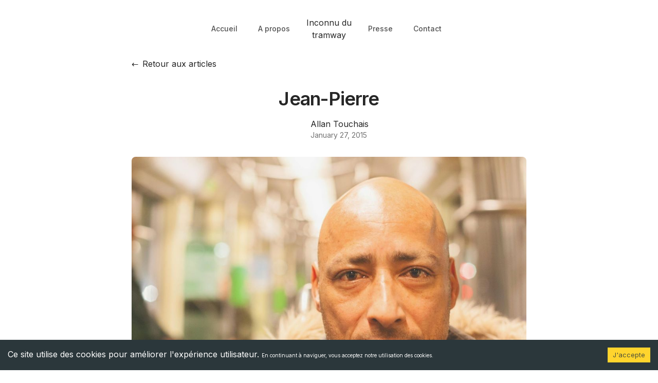

--- FILE ---
content_type: text/html; charset=utf-8
request_url: https://inconnudutramway.fr/articles/jean-pierre-27-01-2015/
body_size: 17445
content:
<!DOCTYPE html><html lang="fr" class="__variable_f367f3 __variable_c1a059"><head><meta charSet="utf-8"/><meta name="viewport" content="width=device-width, initial-scale=1"/><link rel="preload" as="image" href="https://storage.googleapis.com/cdn.lestrafiquants.tools/clients/inconnu-du-tramway/uploads/_prd/large_e94c1467a81e62364162bb6a71d5e6f11221cae5_b1bcd1c815/large_e94c1467a81e62364162bb6a71d5e6f11221cae5_b1bcd1c815.jpeg"/><link rel="stylesheet" href="/_next/static/css/31e99d977f060134.css" data-precedence="next"/><link rel="stylesheet" href="/_next/static/css/671fd69ebd642446.css" data-precedence="next"/><link rel="preload" as="script" fetchPriority="low" href="/_next/static/chunks/webpack-2d835d680441b95a.js"/><script src="/_next/static/chunks/6d5d7fff-7db8110a85efcc9b.js" async=""></script><script src="/_next/static/chunks/290-fa24bb1c5a861f90.js" async=""></script><script src="/_next/static/chunks/main-app-16a51032535f0d5b.js" async=""></script><script src="/_next/static/chunks/6-acc24f53b1349576.js" async=""></script><script src="/_next/static/chunks/app/layout-931fcde73e8cbc30.js" async=""></script><script src="/_next/static/chunks/144-4998568b4589c78f.js" async=""></script><script src="/_next/static/chunks/988-45dc6f8ae9b37c7d.js" async=""></script><script src="/_next/static/chunks/app/(website)/layout-66659affb70d1899.js" async=""></script><script src="/_next/static/chunks/105-775917fba8ba125f.js" async=""></script><script src="/_next/static/chunks/376-c9636a6d31e6f41d.js" async=""></script><script src="/_next/static/chunks/app/(website)/articles/%5Bslug%5D/page-614d05aff61f8d04.js" async=""></script><link rel="preload" href="https://www.googletagmanager.com/gtag/js?id=G-EKVW4Z405Q" as="script"/><meta name="next-size-adjust" content=""/><script src="/_next/static/chunks/polyfills-42372ed130431b0a.js" noModule=""></script></head><body class="text-gray-800 antialiased dark:bg-black dark:text-gray-400"><div hidden=""><!--$?--><template id="B:0"></template><!--/$--></div><!--$--><!--/$--><script>((a,b,c,d,e,f,g,h)=>{let i=document.documentElement,j=["light","dark"];function k(b){var c;(Array.isArray(a)?a:[a]).forEach(a=>{let c="class"===a,d=c&&f?e.map(a=>f[a]||a):e;c?(i.classList.remove(...d),i.classList.add(f&&f[b]?f[b]:b)):i.setAttribute(a,b)}),c=b,h&&j.includes(c)&&(i.style.colorScheme=c)}if(d)k(d);else try{let a=localStorage.getItem(b)||c,d=g&&"system"===a?window.matchMedia("(prefers-color-scheme: dark)").matches?"dark":"light":a;k(d)}catch(a){}})("class","theme","light",null,["light","dark"],null,true,true)</script><div class="container px-8 mx-auto xl:px-5  max-w-screen-lg py-5 lg:py-8"><nav><div class="flex flex-wrap justify-between md:flex-nowrap md:gap-10"><div class="order-1 hidden w-full flex-col items-center justify-start md:order-none md:flex md:w-auto md:flex-1 md:flex-row md:justify-end"><a class="px-5 py-2 text-sm font-medium text-gray-600 hover:text-blue-500 dark:text-gray-400" target="" rel="" href="/">Accueil</a><a class="px-5 py-2 text-sm font-medium text-gray-600 hover:text-blue-500 dark:text-gray-400" target="" rel="" href="/a-propos/">A propos</a></div><div class="flex w-full items-center justify-between md:w-auto"><a class="w-28 dark:hidden" href="/"><span class="block text-center">Inconnu du tramway</span></a><a class="hidden w-28 dark:block" href="/"><span class="block text-center">Inconnu du tramway</span></a><button aria-label="Toggle Menu" class="ml-auto rounded-md px-2 py-1 text-gray-500 focus:text-blue-500 focus:outline-none dark:text-gray-300 md:hidden " id="headlessui-disclosure-button-_R_eb5ufb_" type="button" aria-expanded="false" data-headlessui-state=""><svg class="h-6 w-6 fill-current" xmlns="http://www.w3.org/2000/svg" viewBox="0 0 24 24"><path fill-rule="evenodd" d="M4 5h16a1 1 0 0 1 0 2H4a1 1 0 1 1 0-2zm0 6h16a1 1 0 0 1 0 2H4a1 1 0 0 1 0-2zm0 6h16a1 1 0 0 1 0 2H4a1 1 0 0 1 0-2z"></path></svg></button></div><div class="order-2 hidden w-full flex-col items-center justify-start md:order-none md:flex md:w-auto md:flex-1 md:flex-row"><a class="px-5 py-2 text-sm font-medium text-gray-600 hover:text-blue-500 dark:text-gray-400" target="" rel="" href="/presse/"><span> <!-- -->Presse</span></a><a class="px-5 py-2 text-sm font-medium text-gray-600 hover:text-blue-500 dark:text-gray-400" target="" rel="" href="/contact/"><span> <!-- -->Contact</span></a></div></div></nav></div><div><div class="container px-8 mx-auto xl:px-5  max-w-screen-lg py-5 lg:py-8 !pt-0"><div class="mx-auto max-w-screen-md"><a class="flex items-center mb-6" href="/articles/"><span class="mr-2">←</span>Retour aux articles</a><div class="flex justify-center overflow-x-auto scrollbar-hide"><div class="flex flex-wrap justify-center gap-2 w-full"></div></div><h1 class="text-brand-primary mb-3 mt-2 text-center text-3xl font-semibold tracking-tight dark:text-white lg:text-4xl lg:leading-snug">Jean-Pierre</h1><div class="mt-3 flex justify-center space-x-3 text-gray-500 "><div class="flex items-center gap-3"><div class="relative h-10 w-10 flex-shrink-0"></div><div><p class="text-gray-800 dark:text-gray-400"><a href="/a-propos/">Allan Touchais</a></p><div class="flex items-center space-x-2 text-sm"><time class="text-gray-500 dark:text-gray-400" dateTime="2015-01-27T21:04:00.001Z">January 27, 2015</time></div></div></div></div></div></div><div class="mx-auto max-w-screen-md aspect-video overflow-hidden lg:rounded-lg"><img src="https://storage.googleapis.com/cdn.lestrafiquants.tools/clients/inconnu-du-tramway/uploads/_prd/large_e94c1467a81e62364162bb6a71d5e6f11221cae5_b1bcd1c815/large_e94c1467a81e62364162bb6a71d5e6f11221cae5_b1bcd1c815.jpeg" alt="Jean-Pierre" class="object-cover"/></div><div class="container px-8 mx-auto xl:px-5  max-w-screen-lg py-5 lg:py-8"><article class="mx-auto max-w-screen-md"><div class="mx-auto max-w-screen-md mt-5 overflow-hidden lg:rounded-lg grid place-items-center"></div><div class="prose mx-auto my-3 dark:prose-invert prose-a:text-blue-600"><div class="separator" style="clear: both; text-align: center;">
<a href="https://blogger.googleusercontent.com/img/b/R29vZ2xl/AVvXsEi5DqCdX4jemtg7bT8HqnSw-kFpGWRe5Pu28z8gAtGWnf3tphHvuN9W9qH-u7WXBAU99Ph7GnVIFoC5FxgdiSKZNtQUmfHnfiTpJaURnrbJ6tSMZPYJ0Fz7iOA5i24vfhtZE4071HP7WJ8j/s1600/IMG_9884.jpg" imageanchor="1" style="clear: right; float: right; margin-bottom: 1em; margin-left: 1em;"><img border="0" src="https://blogger.googleusercontent.com/img/b/R29vZ2xl/AVvXsEi5DqCdX4jemtg7bT8HqnSw-kFpGWRe5Pu28z8gAtGWnf3tphHvuN9W9qH-u7WXBAU99Ph7GnVIFoC5FxgdiSKZNtQUmfHnfiTpJaURnrbJ6tSMZPYJ0Fz7iOA5i24vfhtZE4071HP7WJ8j/s1600/IMG_9884.jpg" height="213" width="320" /></a></div>
<span style="font-family: Courier New, Courier, monospace;">Bonsoir à tous, </span><br />
<span style="font-family: Courier New, Courier, monospace;"><br /></span>
<br />
<div style="text-align: justify;">
<span style="font-family: Courier New, Courier, monospace;">Après avoir croisé dans le tramway <a href="http://www.inconnudutramway.fr/2014/12/stanislas.html">Stanislas</a> puis <a href="http://www.inconnudutramway.fr/2015/01/julien.html">Julien</a> sur la ligne 2 (d'ailleurs je m'excuse auprès d'eux, j'étais complètement à l'ouest ce matin et peu bavard), je m'arrête à Commerce guetter une proie potentielle. Et l'inconnu finit par se positionner à ma gauche...</span></div>
<div style="text-align: justify;">
<span style="font-family: Courier New, Courier, monospace;"><br /></span></div>
<div style="text-align: justify;">
<span style="font-family: Courier New, Courier, monospace;">Je vous présente Jean-Pierre, 51 ans.</span></div>
<div style="text-align: justify;">
<span style="font-family: Courier New, Courier, monospace;"><br /></span></div>
<div style="text-align: justify;">
<span style="font-family: Courier New, Courier, monospace;">Dans la vie Jean-Pierre est chaudronnier : <b>" Si j'aime ce que je fais ? Oui ça va ! C'est un métier dur physiquement mais il ne faut pas y penser et puis avec l'expérience on s'habitue. "</b></span></div>
<div style="text-align: justify;">
<span style="font-family: Courier New, Courier, monospace;"><br /></span></div>
<div style="text-align: justify;">
<span style="font-family: Courier New, Courier, monospace;">Je lui demande de m'apprendre un truc sur son métier : <b>" On fabrique des pièces pour les chantiers de Saint-Nazaire. On redresse et on envoie les pièces à la soudure, on appelle ça 'mécano-soudure'. </b></span></div>
<div style="text-align: justify;">
<span style="font-family: Courier New, Courier, monospace;"><b>Ce qu'il faut pour être un bon chaudronnier ? </b></span></div>
<div style="text-align: justify;">
<span style="font-family: Courier New, Courier, monospace;"><b>Il faut aimer son métier et être à l'écoute des anciens qui te transmettent le savoir. Il faut pouvoir aussi supporter tout ce qui n'est pas agréable : le froid, la saleté, les odeurs ... Je te l'ai dit, c'est un métier difficile. "</b> (rires)</span></div>
<div style="text-align: justify;">
<span style="font-family: Courier New, Courier, monospace;"><br /></span></div>
<div style="text-align: justify;">
<span style="font-family: Courier New, Courier, monospace;">Mon inconnu du jour m'explique les aléas des métiers manuels : <b>" Tu sais on a des métiers difficiles et peu reconnu. En général, les jeunes ne restent pas, et encore quand ils viennent ; parce que le monde ouvrier, aujourd'hui, n'intéresse plus. Et puis ça n'engage que moi mais je trouve que nous, ouvriers, on a perdu beaucoup au passage à l'euro. Ce n'est que mon avis, hein ! </b></span></div>
<div style="text-align: justify;">
<span style="font-family: Courier New, Courier, monospace;"><b>- On sait que les ouvriers restent solidaires et que les gens tiennent, dans ces métiers, grâce à 'l'ambiance', tu en penses quoi ?</b></span></div>
<div style="text-align: justify;">
<span style="font-family: Courier New, Courier, monospace;"><b>Il fût un temps où effectivement le monde ouvrier était solidaire, mais les directions se sont adaptées et font exprès de faire des changements de poste pour éviter trop cela ; résultat  : l'individualisme est entré dans les usines. "</b></span></div>
<div style="text-align: justify;">
<span style="font-family: Courier New, Courier, monospace;"><br /></span></div>
<div style="text-align: justify;">
<span style="font-family: Courier New, Courier, monospace;">Il aime le sport : <b>" Je suis un fan de sport, je fais du vélo, je cours 23km tous les samedis et surtout j'aime le TAEKWONDO. C'est un sport que je pratique depuis 26 ans. Mais j'aime aussi me balader le dimanche au marché avec mon amie. "</b> </span></div>
<div style="text-align: justify;">
<span style="font-family: Courier New, Courier, monospace;"><br /></span></div>
<div style="text-align: justify;">
<span style="font-family: Courier New, Courier, monospace;">Il n'aime pas les gens qui font la gueule, l'individualisme de notre société et ce qui s'est passé dernièrement comme les attentats : <b>" Sinon je ne suis pas difficile mais s'il y a bien un aliment que je n'aime pas c'est la tête de veau ! "</b></span></div>
<div style="text-align: justify;">
<span style="font-family: Courier New, Courier, monospace;"><br /></span></div>
<div style="text-align: justify;">
<span style="font-family: Courier New, Courier, monospace;"><b>" Es-tu heureux aujourd'hui ? </b></span></div>
<div style="text-align: justify;">
<span style="font-family: Courier New, Courier, monospace;"><b>- Oui, j'aime la vie. Mais on se serait rencontré quelques années auparavant je t'aurais dit non. Les vies personnelles sont pleines d'embûches et ça a été dur pour moi à ce moment-là. "</b></span></div>
<div style="text-align: justify;">
<span style="font-family: Courier New, Courier, monospace;"><br /></span></div>
<div style="text-align: justify;">
<span style="font-family: Courier New, Courier, monospace;">Le mot de la fin : <b>" Que les gens sourient un peu plus. "</b></span></div>
<div style="text-align: justify;">
<span style="font-family: Courier New, Courier, monospace;"><br /></span></div>
<div style="text-align: justify;">
<span style="font-family: Courier New, Courier, monospace;">Merci Jean-Pierre à une prochaine j'espère.</span></div>
<div style="text-align: justify;">
<span style="font-family: Courier New, Courier, monospace;"><br /></span></div>
<div style="text-align: justify;">
<span style="font-family: Courier New, Courier, monospace;">A.</span></div>
<div style="text-align: justify;">
<span style="font-family: Courier New, Courier, monospace;"><br /></span></div>
<div style="text-align: justify;">
<span style="font-family: Courier New, Courier, monospace;"><i><span style="font-size: x-small;"><u>NB</u>: Malgré ces sujets parfois difficiles que sont les expériences personnelles ou bien professionnelles, nous avons bien ri dans le tramway ce matin. Comme je vous le disais au début de cette interview, je n'étais pas très réveillé ni très</span></i></span><i style="font-family: 'Courier New', Courier, monospace;"><span style="font-size: x-small;"> motivé ce matin. Je dois remercier Jean-Pierre, car après l'avoir croisé, j'avais la patate et le sourire.</span></i></div>
</div><div class="mx-auto max-w-screen-md mt-5 overflow-hidden lg:rounded-lg grid place-items-center"></div><div class="mb-7 mt-7 flex justify-center"><a class="bg-brand-secondary/20 rounded-full px-5 py-2 text-sm text-blue-600 dark:text-blue-500 " href="/articles/">← Voir tous les articles</a></div><div class="mt-3 rounded-2xl bg-gray-50 px-8 py-8 text-gray-500 dark:bg-gray-900 dark:text-gray-400"><div class="flex flex-wrap items-start sm:flex-nowrap sm:space-x-6"><div class="relative mt-1 h-24 w-24 flex-shrink-0 "></div><div><div class="mb-3"><h3 class="text-lg font-medium text-gray-800 dark:text-gray-300">A propos d&#x27;Allan Touchais</h3></div><div></div><div class="mt-3"><a class="bg-brand-secondary/20 rounded-full py-2 text-sm text-blue-600 dark:text-blue-500 " href="/a-propos/">Plus de détails</a></div></div></div></div></article></div><script type="application/ld+json">{"@context":"https://schema.org","@type":"BlogPosting","headline":"Jean-Pierre","keywords":[],"url":"https://inconnudutramway.fr/articles/jean-pierre-27-01-2015","description":"\n\nBonsoir à tous, \n\n\n\nAprès avoir croisé dans le tramway Stanislas puis Julien sur la ligne 2 (d'ailleurs je m'e","articleBody":"<div class=\"separator\" style=\"clear: both; text-align: center;\">\n<a href=\"https://blogger.googleusercontent.com/img/b/R29vZ2xl/AVvXsEi5DqCdX4jemtg7bT8HqnSw-kFpGWRe5Pu28z8gAtGWnf3tphHvuN9W9qH-u7WXBAU99Ph7GnVIFoC5FxgdiSKZNtQUmfHnfiTpJaURnrbJ6tSMZPYJ0Fz7iOA5i24vfhtZE4071HP7WJ8j/s1600/IMG_9884.jpg\" imageanchor=\"1\" style=\"clear: right; float: right; margin-bottom: 1em; margin-left: 1em;\"><img border=\"0\" src=\"https://blogger.googleusercontent.com/img/b/R29vZ2xl/AVvXsEi5DqCdX4jemtg7bT8HqnSw-kFpGWRe5Pu28z8gAtGWnf3tphHvuN9W9qH-u7WXBAU99Ph7GnVIFoC5FxgdiSKZNtQUmfHnfiTpJaURnrbJ6tSMZPYJ0Fz7iOA5i24vfhtZE4071HP7WJ8j/s1600/IMG_9884.jpg\" height=\"213\" width=\"320\" /></a></div>\n<span style=\"font-family: Courier New, Courier, monospace;\">Bonsoir à tous, </span><br />\n<span style=\"font-family: Courier New, Courier, monospace;\"><br /></span>\n<br />\n<div style=\"text-align: justify;\">\n<span style=\"font-family: Courier New, Courier, monospace;\">Après avoir croisé dans le tramway <a href=\"http://www.inconnudutramway.fr/2014/12/stanislas.html\">Stanislas</a> puis <a href=\"http://www.inconnudutramway.fr/2015/01/julien.html\">Julien</a> sur la ligne 2 (d'ailleurs je m'excuse auprès d'eux, j'étais complètement à l'ouest ce matin et peu bavard), je m'arrête à Commerce guetter une proie potentielle. Et l'inconnu finit par se positionner à ma gauche...</span></div>\n<div style=\"text-align: justify;\">\n<span style=\"font-family: Courier New, Courier, monospace;\"><br /></span></div>\n<div style=\"text-align: justify;\">\n<span style=\"font-family: Courier New, Courier, monospace;\">Je vous présente Jean-Pierre, 51 ans.</span></div>\n<div style=\"text-align: justify;\">\n<span style=\"font-family: Courier New, Courier, monospace;\"><br /></span></div>\n<div style=\"text-align: justify;\">\n<span style=\"font-family: Courier New, Courier, monospace;\">Dans la vie Jean-Pierre est chaudronnier : <b>\" Si j'aime ce que je fais ? Oui ça va ! C'est un métier dur physiquement mais il ne faut pas y penser et puis avec l'expérience on s'habitue. \"</b></span></div>\n<div style=\"text-align: justify;\">\n<span style=\"font-family: Courier New, Courier, monospace;\"><br /></span></div>\n<div style=\"text-align: justify;\">\n<span style=\"font-family: Courier New, Courier, monospace;\">Je lui demande de m'apprendre un truc sur son métier : <b>\" On fabrique des pièces pour les chantiers de Saint-Nazaire. On redresse et on envoie les pièces à la soudure, on appelle ça 'mécano-soudure'. </b></span></div>\n<div style=\"text-align: justify;\">\n<span style=\"font-family: Courier New, Courier, monospace;\"><b>Ce qu'il faut pour être un bon chaudronnier ? </b></span></div>\n<div style=\"text-align: justify;\">\n<span style=\"font-family: Courier New, Courier, monospace;\"><b>Il faut aimer son métier et être à l'écoute des anciens qui te transmettent le savoir. Il faut pouvoir aussi supporter tout ce qui n'est pas agréable : le froid, la saleté, les odeurs ... Je te l'ai dit, c'est un métier difficile. \"</b> (rires)</span></div>\n<div style=\"text-align: justify;\">\n<span style=\"font-family: Courier New, Courier, monospace;\"><br /></span></div>\n<div style=\"text-align: justify;\">\n<span style=\"font-family: Courier New, Courier, monospace;\">Mon inconnu du jour m'explique les aléas des métiers manuels : <b>\" Tu sais on a des métiers difficiles et peu reconnu. En général, les jeunes ne restent pas, et encore quand ils viennent ; parce que le monde ouvrier, aujourd'hui, n'intéresse plus. Et puis ça n'engage que moi mais je trouve que nous, ouvriers, on a perdu beaucoup au passage à l'euro. Ce n'est que mon avis, hein ! </b></span></div>\n<div style=\"text-align: justify;\">\n<span style=\"font-family: Courier New, Courier, monospace;\"><b>- On sait que les ouvriers restent solidaires et que les gens tiennent, dans ces métiers, grâce à 'l'ambiance', tu en penses quoi ?</b></span></div>\n<div style=\"text-align: justify;\">\n<span style=\"font-family: Courier New, Courier, monospace;\"><b>Il fût un temps où effectivement le monde ouvrier était solidaire, mais les directions se sont adaptées et font exprès de faire des changements de poste pour éviter trop cela ; résultat  : l'individualisme est entré dans les usines. \"</b></span></div>\n<div style=\"text-align: justify;\">\n<span style=\"font-family: Courier New, Courier, monospace;\"><br /></span></div>\n<div style=\"text-align: justify;\">\n<span style=\"font-family: Courier New, Courier, monospace;\">Il aime le sport : <b>\" Je suis un fan de sport, je fais du vélo, je cours 23km tous les samedis et surtout j'aime le TAEKWONDO. C'est un sport que je pratique depuis 26 ans. Mais j'aime aussi me balader le dimanche au marché avec mon amie. \"</b> </span></div>\n<div style=\"text-align: justify;\">\n<span style=\"font-family: Courier New, Courier, monospace;\"><br /></span></div>\n<div style=\"text-align: justify;\">\n<span style=\"font-family: Courier New, Courier, monospace;\">Il n'aime pas les gens qui font la gueule, l'individualisme de notre société et ce qui s'est passé dernièrement comme les attentats : <b>\" Sinon je ne suis pas difficile mais s'il y a bien un aliment que je n'aime pas c'est la tête de veau ! \"</b></span></div>\n<div style=\"text-align: justify;\">\n<span style=\"font-family: Courier New, Courier, monospace;\"><br /></span></div>\n<div style=\"text-align: justify;\">\n<span style=\"font-family: Courier New, Courier, monospace;\"><b>\" Es-tu heureux aujourd'hui ? </b></span></div>\n<div style=\"text-align: justify;\">\n<span style=\"font-family: Courier New, Courier, monospace;\"><b>- Oui, j'aime la vie. Mais on se serait rencontré quelques années auparavant je t'aurais dit non. Les vies personnelles sont pleines d'embûches et ça a été dur pour moi à ce moment-là. \"</b></span></div>\n<div style=\"text-align: justify;\">\n<span style=\"font-family: Courier New, Courier, monospace;\"><br /></span></div>\n<div style=\"text-align: justify;\">\n<span style=\"font-family: Courier New, Courier, monospace;\">Le mot de la fin : <b>\" Que les gens sourient un peu plus. \"</b></span></div>\n<div style=\"text-align: justify;\">\n<span style=\"font-family: Courier New, Courier, monospace;\"><br /></span></div>\n<div style=\"text-align: justify;\">\n<span style=\"font-family: Courier New, Courier, monospace;\">Merci Jean-Pierre à une prochaine j'espère.</span></div>\n<div style=\"text-align: justify;\">\n<span style=\"font-family: Courier New, Courier, monospace;\"><br /></span></div>\n<div style=\"text-align: justify;\">\n<span style=\"font-family: Courier New, Courier, monospace;\">A.</span></div>\n<div style=\"text-align: justify;\">\n<span style=\"font-family: Courier New, Courier, monospace;\"><br /></span></div>\n<div style=\"text-align: justify;\">\n<span style=\"font-family: Courier New, Courier, monospace;\"><i><span style=\"font-size: x-small;\"><u>NB</u>: Malgré ces sujets parfois difficiles que sont les expériences personnelles ou bien professionnelles, nous avons bien ri dans le tramway ce matin. Comme je vous le disais au début de cette interview, je n'étais pas très réveillé ni très</span></i></span><i style=\"font-family: 'Courier New', Courier, monospace;\"><span style=\"font-size: x-small;\"> motivé ce matin. Je dois remercier Jean-Pierre, car après l'avoir croisé, j'avais la patate et le sourire.</span></i></div>\n","inLanguage":"fr-FR","image":["https://storage.googleapis.com/cdn.lestrafiquants.tools/clients/inconnu-du-tramway/uploads/_prd/large_e94c1467a81e62364162bb6a71d5e6f11221cae5_b1bcd1c815/large_e94c1467a81e62364162bb6a71d5e6f11221cae5_b1bcd1c815.jpeg","https://storage.googleapis.com/cdn.lestrafiquants.tools/clients/inconnu-du-tramway/uploads/_prd/small_e94c1467a81e62364162bb6a71d5e6f11221cae5_b1bcd1c815/small_e94c1467a81e62364162bb6a71d5e6f11221cae5_b1bcd1c815.jpeg","https://storage.googleapis.com/cdn.lestrafiquants.tools/clients/inconnu-du-tramway/uploads/_prd/medium_e94c1467a81e62364162bb6a71d5e6f11221cae5_b1bcd1c815/medium_e94c1467a81e62364162bb6a71d5e6f11221cae5_b1bcd1c815.jpeg","https://storage.googleapis.com/cdn.lestrafiquants.tools/clients/inconnu-du-tramway/uploads/_prd/thumbnail_e94c1467a81e62364162bb6a71d5e6f11221cae5_b1bcd1c815/thumbnail_e94c1467a81e62364162bb6a71d5e6f11221cae5_b1bcd1c815.jpeg"],"datePublished":"2015-01-27T21:04:00.001Z","author":[{"@type":"Person","name":"Allan Touchais","url":"https://inconnudutramway.fr/a-propos"}]}</script><!--$?--><template id="B:1"></template><!--/$--></div><div class="container px-8 mx-auto xl:px-5  max-w-screen-lg py-5 lg:py-8 mt-10 border-t border-gray-100 dark:border-gray-800"><div class="text-center text-sm">Copyright © <!-- -->2026<!-- --> <!-- -->. <!-- -->L&#x27;INCONNU DU TRAMWAY</div><div class="mt-1 flex justify-center gap-1 text-center text-sm text-gray-500 dark:text-gray-600"></div><div class="mt-2 flex items-center justify-between"><div class="flex space-x-4"><a target="_blank" rel="noopener noreferrer" class="text-blue-600" aria-label="Facebook" href="https://www.facebook.com/inconnudutramway/"><img src="/img/social_networks/facebook.svg" alt="Facebook" class="h-6 w-6"/> </a><a target="_blank" rel="noopener noreferrer" class="text-pink-600" aria-label="Instagram" href="https://www.instagram.com/inconnudutramway/"><img src="/img/social_networks/instagram.svg" alt="Instagram" class="h-6 w-6"/> </a><a target="_blank" rel="noopener noreferrer" class="text-gray-700" aria-label="Threads" href="https://www.threads.net/@inconnudutramway"><img src="/img/social_networks/threads.svg" alt="Threads" class="h-6 w-6"/> </a><a target="_blank" rel="noopener noreferrer" class="text-blue-400" aria-label="Twitter" href="https://twitter.com/inconnudutram"><img src="/img/social_networks/x.svg" alt="X" class="h-6 w-6"/> </a></div><div class="mt-5"></div><div class="inline-flex items-center"><svg xmlns="http://www.w3.org/2000/svg" fill="none" viewBox="0 0 24 24" stroke-width="1.5" stroke="currentColor" aria-hidden="true" data-slot="icon" class="w-4 h-4 mr-2"><path stroke-linecap="round" stroke-linejoin="round" d="M12 3v2.25m6.364.386-1.591 1.591M21 12h-2.25m-.386 6.364-1.591-1.591M12 18.75V21m-4.773-4.227-1.591 1.591M5.25 12H3m4.227-4.773L5.636 5.636M15.75 12a3.75 3.75 0 1 1-7.5 0 3.75 3.75 0 0 1 7.5 0Z"></path></svg><select name="themeSwitch"><option value="system">Système</option><option value="dark">Sombre</option><option value="light">Clair</option></select></div></div></div><script>requestAnimationFrame(function(){$RT=performance.now()});</script><script src="/_next/static/chunks/webpack-2d835d680441b95a.js" id="_R_" async=""></script><script>(self.__next_f=self.__next_f||[]).push([0])</script><script>self.__next_f.push([1,"1:\"$Sreact.fragment\"\n2:I[1774,[\"6\",\"static/chunks/6-acc24f53b1349576.js\",\"177\",\"static/chunks/app/layout-931fcde73e8cbc30.js\"],\"GoogleAnalytics\"]\n3:\"$Sreact.suspense\"\n4:I[2879,[\"6\",\"static/chunks/6-acc24f53b1349576.js\",\"177\",\"static/chunks/app/layout-931fcde73e8cbc30.js\"],\"NavigationEvents\"]\n5:I[8129,[\"6\",\"static/chunks/6-acc24f53b1349576.js\",\"177\",\"static/chunks/app/layout-931fcde73e8cbc30.js\"],\"Providers\"]\n6:I[6533,[],\"\"]\n7:I[9569,[],\"\"]\n8:I[5098,[\"6\",\"static/chunks/6-acc24f53b1349576.js\",\"177\",\"static/chunks/app/layout-931fcde73e8cbc30.js\"],\"default\"]\nb:I[1736,[],\"OutletBoundary\"]\nd:I[9009,[],\"AsyncMetadataOutlet\"]\nf:I[1736,[],\"ViewportBoundary\"]\n11:I[1736,[],\"MetadataBoundary\"]\n13:I[871,[],\"\"]\n14:I[1366,[\"144\",\"static/chunks/144-4998568b4589c78f.js\",\"988\",\"static/chunks/988-45dc6f8ae9b37c7d.js\",\"806\",\"static/chunks/app/(website)/layout-66659affb70d1899.js\"],\"default\"]\n15:I[3144,[\"144\",\"static/chunks/144-4998568b4589c78f.js\",\"105\",\"static/chunks/105-775917fba8ba125f.js\",\"376\",\"static/chunks/376-c9636a6d31e6f41d.js\",\"551\",\"static/chunks/app/(website)/articles/%5Bslug%5D/page-614d05aff61f8d04.js\"],\"\"]\n16:I[1119,[\"144\",\"static/chunks/144-4998568b4589c78f.js\",\"988\",\"static/chunks/988-45dc6f8ae9b37c7d.js\",\"806\",\"static/chunks/app/(website)/layout-66659affb70d1899.js\"],\"default\"]\n:HL[\"/_next/static/media/5c0c2bcbaa4149ca-s.p.woff2\",\"font\",{\"crossOrigin\":\"\",\"type\":\"font/woff2\"}]\n:HL[\"/_next/static/media/e4af272ccee01ff0-s.p.woff2\",\"font\",{\"crossOrigin\":\"\",\"type\":\"font/woff2\"}]\n:HL[\"/_next/static/css/31e99d977f060134.css\",\"style\"]\n:HL[\"/_next/static/css/671fd69ebd642446.css\",\"style\"]\n"])</script><script>self.__next_f.push([1,"0:{\"P\":null,\"b\":\"v8Oqi1gGE9AIlF0sVXxKI\",\"p\":\"\",\"c\":[\"\",\"articles\",\"jean-pierre-27-01-2015\",\"\"],\"i\":false,\"f\":[[[\"\",{\"children\":[\"(website)\",{\"children\":[\"articles\",{\"children\":[[\"slug\",\"jean-pierre-27-01-2015\",\"d\"],{\"children\":[\"__PAGE__\",{}]}]}]}]},\"$undefined\",\"$undefined\",true],[\"\",[\"$\",\"$1\",\"c\",{\"children\":[[[\"$\",\"link\",\"0\",{\"rel\":\"stylesheet\",\"href\":\"/_next/static/css/31e99d977f060134.css\",\"precedence\":\"next\",\"crossOrigin\":\"$undefined\",\"nonce\":\"$undefined\"}]],[\"$\",\"html\",null,{\"lang\":\"fr\",\"suppressHydrationWarning\":true,\"className\":\"__variable_f367f3 __variable_c1a059\",\"children\":[[\"$\",\"$L2\",null,{\"gaId\":\"G-EKVW4Z405Q\"}],[\"$\",\"$3\",null,{\"fallback\":null,\"children\":[\"$\",\"$L4\",null,{}]}],[\"$\",\"body\",null,{\"className\":\"text-gray-800 antialiased dark:bg-black dark:text-gray-400\",\"children\":[[\"$\",\"$L5\",null,{\"children\":[\"$\",\"$L6\",null,{\"parallelRouterKey\":\"children\",\"error\":\"$undefined\",\"errorStyles\":\"$undefined\",\"errorScripts\":\"$undefined\",\"template\":[\"$\",\"$L7\",null,{}],\"templateStyles\":\"$undefined\",\"templateScripts\":\"$undefined\",\"notFound\":[[[\"$\",\"title\",null,{\"children\":\"404: This page could not be found.\"}],[\"$\",\"div\",null,{\"style\":{\"fontFamily\":\"system-ui,\\\"Segoe UI\\\",Roboto,Helvetica,Arial,sans-serif,\\\"Apple Color Emoji\\\",\\\"Segoe UI Emoji\\\"\",\"height\":\"100vh\",\"textAlign\":\"center\",\"display\":\"flex\",\"flexDirection\":\"column\",\"alignItems\":\"center\",\"justifyContent\":\"center\"},\"children\":[\"$\",\"div\",null,{\"children\":[[\"$\",\"style\",null,{\"dangerouslySetInnerHTML\":{\"__html\":\"body{color:#000;background:#fff;margin:0}.next-error-h1{border-right:1px solid rgba(0,0,0,.3)}@media (prefers-color-scheme:dark){body{color:#fff;background:#000}.next-error-h1{border-right:1px solid rgba(255,255,255,.3)}}\"}}],[\"$\",\"h1\",null,{\"className\":\"next-error-h1\",\"style\":{\"display\":\"inline-block\",\"margin\":\"0 20px 0 0\",\"padding\":\"0 23px 0 0\",\"fontSize\":24,\"fontWeight\":500,\"verticalAlign\":\"top\",\"lineHeight\":\"49px\"},\"children\":404}],[\"$\",\"div\",null,{\"style\":{\"display\":\"inline-block\"},\"children\":[\"$\",\"h2\",null,{\"style\":{\"fontSize\":14,\"fontWeight\":400,\"lineHeight\":\"49px\",\"margin\":0},\"children\":\"This page could not be found.\"}]}]]}]}]],[]],\"forbidden\":\"$undefined\",\"unauthorized\":\"$undefined\"}]}],[\"$\",\"$L8\",null,{}]]}]]}]]}],{\"children\":[\"(website)\",[\"$\",\"$1\",\"c\",{\"children\":[null,\"$L9\"]}],{\"children\":[\"articles\",[\"$\",\"$1\",\"c\",{\"children\":[null,[\"$\",\"$L6\",null,{\"parallelRouterKey\":\"children\",\"error\":\"$undefined\",\"errorStyles\":\"$undefined\",\"errorScripts\":\"$undefined\",\"template\":[\"$\",\"$L7\",null,{}],\"templateStyles\":\"$undefined\",\"templateScripts\":\"$undefined\",\"notFound\":\"$undefined\",\"forbidden\":\"$undefined\",\"unauthorized\":\"$undefined\"}]]}],{\"children\":[[\"slug\",\"jean-pierre-27-01-2015\",\"d\"],[\"$\",\"$1\",\"c\",{\"children\":[null,[\"$\",\"$L6\",null,{\"parallelRouterKey\":\"children\",\"error\":\"$undefined\",\"errorStyles\":\"$undefined\",\"errorScripts\":\"$undefined\",\"template\":[\"$\",\"$L7\",null,{}],\"templateStyles\":\"$undefined\",\"templateScripts\":\"$undefined\",\"notFound\":\"$undefined\",\"forbidden\":\"$undefined\",\"unauthorized\":\"$undefined\"}]]}],{\"children\":[\"__PAGE__\",[\"$\",\"$1\",\"c\",{\"children\":[\"$La\",[[\"$\",\"link\",\"0\",{\"rel\":\"stylesheet\",\"href\":\"/_next/static/css/671fd69ebd642446.css\",\"precedence\":\"next\",\"crossOrigin\":\"$undefined\",\"nonce\":\"$undefined\"}]],[\"$\",\"$Lb\",null,{\"children\":[\"$Lc\",[\"$\",\"$Ld\",null,{\"promise\":\"$@e\"}]]}]]}],{},null,false]},null,false]},null,false]},null,false]},null,false],[\"$\",\"$1\",\"h\",{\"children\":[null,[[\"$\",\"$Lf\",null,{\"children\":\"$L10\"}],[\"$\",\"meta\",null,{\"name\":\"next-size-adjust\",\"content\":\"\"}]],[\"$\",\"$L11\",null,{\"children\":[\"$\",\"div\",null,{\"hidden\":true,\"children\":[\"$\",\"$3\",null,{\"fallback\":null,\"children\":\"$L12\"}]}]}]]}],false]],\"m\":\"$undefined\",\"G\":[\"$13\",[]],\"s\":false,\"S\":false}\n"])</script><script>self.__next_f.push([1,"9:[[\"$\",\"$L14\",null,{}],[\"$\",\"div\",null,{\"children\":[\"$\",\"$L6\",null,{\"parallelRouterKey\":\"children\",\"error\":\"$undefined\",\"errorStyles\":\"$undefined\",\"errorScripts\":\"$undefined\",\"template\":[\"$\",\"$L7\",null,{}],\"templateStyles\":\"$undefined\",\"templateScripts\":\"$undefined\",\"notFound\":[[[\"$\",\"title\",null,{\"children\":\"404: This page could not be found.\"}],[\"$\",\"div\",null,{\"style\":\"$0:f:0:1:1:props:children:1:props:children:2:props:children:0:props:children:props:notFound:0:1:props:style\",\"children\":[\"$\",\"div\",null,{\"children\":[[\"$\",\"style\",null,{\"dangerouslySetInnerHTML\":{\"__html\":\"body{color:#000;background:#fff;margin:0}.next-error-h1{border-right:1px solid rgba(0,0,0,.3)}@media (prefers-color-scheme:dark){body{color:#fff;background:#000}.next-error-h1{border-right:1px solid rgba(255,255,255,.3)}}\"}}],[\"$\",\"h1\",null,{\"className\":\"next-error-h1\",\"style\":\"$0:f:0:1:1:props:children:1:props:children:2:props:children:0:props:children:props:notFound:0:1:props:children:props:children:1:props:style\",\"children\":404}],[\"$\",\"div\",null,{\"style\":\"$0:f:0:1:1:props:children:1:props:children:2:props:children:0:props:children:props:notFound:0:1:props:children:props:children:2:props:style\",\"children\":[\"$\",\"h2\",null,{\"style\":\"$0:f:0:1:1:props:children:1:props:children:2:props:children:0:props:children:props:notFound:0:1:props:children:props:children:2:props:children:props:style\",\"children\":\"This page could not be found.\"}]}]]}]}]],[]],\"forbidden\":\"$undefined\",\"unauthorized\":\"$undefined\"}]}],[\"$\",\"div\",null,{\"className\":\"container px-8 mx-auto xl:px-5  max-w-screen-lg py-5 lg:py-8 mt-10 border-t border-gray-100 dark:border-gray-800\",\"children\":[[\"$\",\"div\",null,{\"className\":\"text-center text-sm\",\"children\":[\"Copyright © \",2026,\" \",\"$undefined\",\". \",\"L'INCONNU DU TRAMWAY\"]}],[\"$\",\"div\",null,{\"className\":\"mt-1 flex justify-center gap-1 text-center text-sm text-gray-500 dark:text-gray-600\"}],[\"$\",\"div\",null,{\"className\":\"mt-2 flex items-center justify-between\",\"children\":[[\"$\",\"div\",null,{\"className\":\"flex space-x-4\",\"children\":[[\"$\",\"$L15\",null,{\"href\":\"https://www.facebook.com/inconnudutramway/\",\"target\":\"_blank\",\"rel\":\"noopener noreferrer\",\"className\":\"text-blue-600\",\"aria-label\":\"Facebook\",\"children\":[[\"$\",\"img\",null,{\"src\":\"/img/social_networks/facebook.svg\",\"alt\":\"Facebook\",\"className\":\"h-6 w-6\"}],\" \"]}],[\"$\",\"$L15\",null,{\"href\":\"https://www.instagram.com/inconnudutramway/\",\"target\":\"_blank\",\"rel\":\"noopener noreferrer\",\"className\":\"text-pink-600\",\"aria-label\":\"Instagram\",\"children\":[[\"$\",\"img\",null,{\"src\":\"/img/social_networks/instagram.svg\",\"alt\":\"Instagram\",\"className\":\"h-6 w-6\"}],\" \"]}],[\"$\",\"$L15\",null,{\"href\":\"https://www.threads.net/@inconnudutramway\",\"target\":\"_blank\",\"rel\":\"noopener noreferrer\",\"className\":\"text-gray-700\",\"aria-label\":\"Threads\",\"children\":[[\"$\",\"img\",null,{\"src\":\"/img/social_networks/threads.svg\",\"alt\":\"Threads\",\"className\":\"h-6 w-6\"}],\" \"]}],[\"$\",\"$L15\",null,{\"href\":\"https://twitter.com/inconnudutram\",\"target\":\"_blank\",\"rel\":\"noopener noreferrer\",\"className\":\"text-blue-400\",\"aria-label\":\"Twitter\",\"children\":[[\"$\",\"img\",null,{\"src\":\"/img/social_networks/x.svg\",\"alt\":\"X\",\"className\":\"h-6 w-6\"}],\" \"]}]]}],[\"$\",\"div\",null,{\"className\":\"mt-5\"}],[\"$\",\"$L16\",null,{}]]}]]}]]\n"])</script><script>self.__next_f.push([1,"10:[[\"$\",\"meta\",\"0\",{\"charSet\":\"utf-8\"}],[\"$\",\"meta\",\"1\",{\"name\":\"viewport\",\"content\":\"width=device-width, initial-scale=1\"}]]\nc:null\n"])</script><script>self.__next_f.push([1,"17:I[8247,[\"144\",\"static/chunks/144-4998568b4589c78f.js\",\"105\",\"static/chunks/105-775917fba8ba125f.js\",\"376\",\"static/chunks/376-c9636a6d31e6f41d.js\",\"551\",\"static/chunks/app/(website)/articles/%5Bslug%5D/page-614d05aff61f8d04.js\"],\"default\"]\n18:I[3289,[\"144\",\"static/chunks/144-4998568b4589c78f.js\",\"105\",\"static/chunks/105-775917fba8ba125f.js\",\"376\",\"static/chunks/376-c9636a6d31e6f41d.js\",\"551\",\"static/chunks/app/(website)/articles/%5Bslug%5D/page-614d05aff61f8d04.js\"],\"default\"]\n19:T1c6d,"])</script><script>self.__next_f.push([1,"\u003cdiv class=\"separator\" style=\"clear: both; text-align: center;\"\u003e\n\u003ca href=\"https://blogger.googleusercontent.com/img/b/R29vZ2xl/AVvXsEi5DqCdX4jemtg7bT8HqnSw-kFpGWRe5Pu28z8gAtGWnf3tphHvuN9W9qH-u7WXBAU99Ph7GnVIFoC5FxgdiSKZNtQUmfHnfiTpJaURnrbJ6tSMZPYJ0Fz7iOA5i24vfhtZE4071HP7WJ8j/s1600/IMG_9884.jpg\" imageanchor=\"1\" style=\"clear: right; float: right; margin-bottom: 1em; margin-left: 1em;\"\u003e\u003cimg border=\"0\" src=\"https://blogger.googleusercontent.com/img/b/R29vZ2xl/AVvXsEi5DqCdX4jemtg7bT8HqnSw-kFpGWRe5Pu28z8gAtGWnf3tphHvuN9W9qH-u7WXBAU99Ph7GnVIFoC5FxgdiSKZNtQUmfHnfiTpJaURnrbJ6tSMZPYJ0Fz7iOA5i24vfhtZE4071HP7WJ8j/s1600/IMG_9884.jpg\" height=\"213\" width=\"320\" /\u003e\u003c/a\u003e\u003c/div\u003e\n\u003cspan style=\"font-family: Courier New, Courier, monospace;\"\u003eBonsoir à tous, \u003c/span\u003e\u003cbr /\u003e\n\u003cspan style=\"font-family: Courier New, Courier, monospace;\"\u003e\u003cbr /\u003e\u003c/span\u003e\n\u003cbr /\u003e\n\u003cdiv style=\"text-align: justify;\"\u003e\n\u003cspan style=\"font-family: Courier New, Courier, monospace;\"\u003eAprès avoir croisé dans le tramway \u003ca href=\"http://www.inconnudutramway.fr/2014/12/stanislas.html\"\u003eStanislas\u003c/a\u003e puis \u003ca href=\"http://www.inconnudutramway.fr/2015/01/julien.html\"\u003eJulien\u003c/a\u003e sur la ligne 2 (d'ailleurs je m'excuse auprès d'eux, j'étais complètement à l'ouest ce matin et peu bavard), je m'arrête à Commerce guetter une proie potentielle. Et l'inconnu finit par se positionner à ma gauche...\u003c/span\u003e\u003c/div\u003e\n\u003cdiv style=\"text-align: justify;\"\u003e\n\u003cspan style=\"font-family: Courier New, Courier, monospace;\"\u003e\u003cbr /\u003e\u003c/span\u003e\u003c/div\u003e\n\u003cdiv style=\"text-align: justify;\"\u003e\n\u003cspan style=\"font-family: Courier New, Courier, monospace;\"\u003eJe vous présente Jean-Pierre, 51 ans.\u003c/span\u003e\u003c/div\u003e\n\u003cdiv style=\"text-align: justify;\"\u003e\n\u003cspan style=\"font-family: Courier New, Courier, monospace;\"\u003e\u003cbr /\u003e\u003c/span\u003e\u003c/div\u003e\n\u003cdiv style=\"text-align: justify;\"\u003e\n\u003cspan style=\"font-family: Courier New, Courier, monospace;\"\u003eDans la vie Jean-Pierre est chaudronnier : \u003cb\u003e\" Si j'aime ce que je fais ? Oui ça va ! C'est un métier dur physiquement mais il ne faut pas y penser et puis avec l'expérience on s'habitue. \"\u003c/b\u003e\u003c/span\u003e\u003c/div\u003e\n\u003cdiv style=\"text-align: justify;\"\u003e\n\u003cspan style=\"font-family: Courier New, Courier, monospace;\"\u003e\u003cbr /\u003e\u003c/span\u003e\u003c/div\u003e\n\u003cdiv style=\"text-align: justify;\"\u003e\n\u003cspan style=\"font-family: Courier New, Courier, monospace;\"\u003eJe lui demande de m'apprendre un truc sur son métier : \u003cb\u003e\" On fabrique des pièces pour les chantiers de Saint-Nazaire. On redresse et on envoie les pièces à la soudure, on appelle ça 'mécano-soudure'. \u003c/b\u003e\u003c/span\u003e\u003c/div\u003e\n\u003cdiv style=\"text-align: justify;\"\u003e\n\u003cspan style=\"font-family: Courier New, Courier, monospace;\"\u003e\u003cb\u003eCe qu'il faut pour être un bon chaudronnier ? \u003c/b\u003e\u003c/span\u003e\u003c/div\u003e\n\u003cdiv style=\"text-align: justify;\"\u003e\n\u003cspan style=\"font-family: Courier New, Courier, monospace;\"\u003e\u003cb\u003eIl faut aimer son métier et être à l'écoute des anciens qui te transmettent le savoir. Il faut pouvoir aussi supporter tout ce qui n'est pas agréable : le froid, la saleté, les odeurs ... Je te l'ai dit, c'est un métier difficile. \"\u003c/b\u003e (rires)\u003c/span\u003e\u003c/div\u003e\n\u003cdiv style=\"text-align: justify;\"\u003e\n\u003cspan style=\"font-family: Courier New, Courier, monospace;\"\u003e\u003cbr /\u003e\u003c/span\u003e\u003c/div\u003e\n\u003cdiv style=\"text-align: justify;\"\u003e\n\u003cspan style=\"font-family: Courier New, Courier, monospace;\"\u003eMon inconnu du jour m'explique les aléas des métiers manuels : \u003cb\u003e\" Tu sais on a des métiers difficiles et peu reconnu. En général, les jeunes ne restent pas, et encore quand ils viennent ; parce que le monde ouvrier, aujourd'hui, n'intéresse plus. Et puis ça n'engage que moi mais je trouve que nous, ouvriers, on a perdu beaucoup au passage à l'euro. Ce n'est que mon avis, hein ! \u003c/b\u003e\u003c/span\u003e\u003c/div\u003e\n\u003cdiv style=\"text-align: justify;\"\u003e\n\u003cspan style=\"font-family: Courier New, Courier, monospace;\"\u003e\u003cb\u003e- On sait que les ouvriers restent solidaires et que les gens tiennent, dans ces métiers, grâce à 'l'ambiance', tu en penses quoi ?\u003c/b\u003e\u003c/span\u003e\u003c/div\u003e\n\u003cdiv style=\"text-align: justify;\"\u003e\n\u003cspan style=\"font-family: Courier New, Courier, monospace;\"\u003e\u003cb\u003eIl fût un temps où effectivement le monde ouvrier était solidaire, mais les directions se sont adaptées et font exprès de faire des changements de poste pour éviter trop cela ; résultat  : l'individualisme est entré dans les usines. \"\u003c/b\u003e\u003c/span\u003e\u003c/div\u003e\n\u003cdiv style=\"text-align: justify;\"\u003e\n\u003cspan style=\"font-family: Courier New, Courier, monospace;\"\u003e\u003cbr /\u003e\u003c/span\u003e\u003c/div\u003e\n\u003cdiv style=\"text-align: justify;\"\u003e\n\u003cspan style=\"font-family: Courier New, Courier, monospace;\"\u003eIl aime le sport : \u003cb\u003e\" Je suis un fan de sport, je fais du vélo, je cours 23km tous les samedis et surtout j'aime le TAEKWONDO. C'est un sport que je pratique depuis 26 ans. Mais j'aime aussi me balader le dimanche au marché avec mon amie. \"\u003c/b\u003e \u003c/span\u003e\u003c/div\u003e\n\u003cdiv style=\"text-align: justify;\"\u003e\n\u003cspan style=\"font-family: Courier New, Courier, monospace;\"\u003e\u003cbr /\u003e\u003c/span\u003e\u003c/div\u003e\n\u003cdiv style=\"text-align: justify;\"\u003e\n\u003cspan style=\"font-family: Courier New, Courier, monospace;\"\u003eIl n'aime pas les gens qui font la gueule, l'individualisme de notre société et ce qui s'est passé dernièrement comme les attentats : \u003cb\u003e\" Sinon je ne suis pas difficile mais s'il y a bien un aliment que je n'aime pas c'est la tête de veau ! \"\u003c/b\u003e\u003c/span\u003e\u003c/div\u003e\n\u003cdiv style=\"text-align: justify;\"\u003e\n\u003cspan style=\"font-family: Courier New, Courier, monospace;\"\u003e\u003cbr /\u003e\u003c/span\u003e\u003c/div\u003e\n\u003cdiv style=\"text-align: justify;\"\u003e\n\u003cspan style=\"font-family: Courier New, Courier, monospace;\"\u003e\u003cb\u003e\" Es-tu heureux aujourd'hui ? \u003c/b\u003e\u003c/span\u003e\u003c/div\u003e\n\u003cdiv style=\"text-align: justify;\"\u003e\n\u003cspan style=\"font-family: Courier New, Courier, monospace;\"\u003e\u003cb\u003e- Oui, j'aime la vie. Mais on se serait rencontré quelques années auparavant je t'aurais dit non. Les vies personnelles sont pleines d'embûches et ça a été dur pour moi à ce moment-là. \"\u003c/b\u003e\u003c/span\u003e\u003c/div\u003e\n\u003cdiv style=\"text-align: justify;\"\u003e\n\u003cspan style=\"font-family: Courier New, Courier, monospace;\"\u003e\u003cbr /\u003e\u003c/span\u003e\u003c/div\u003e\n\u003cdiv style=\"text-align: justify;\"\u003e\n\u003cspan style=\"font-family: Courier New, Courier, monospace;\"\u003eLe mot de la fin : \u003cb\u003e\" Que les gens sourient un peu plus. \"\u003c/b\u003e\u003c/span\u003e\u003c/div\u003e\n\u003cdiv style=\"text-align: justify;\"\u003e\n\u003cspan style=\"font-family: Courier New, Courier, monospace;\"\u003e\u003cbr /\u003e\u003c/span\u003e\u003c/div\u003e\n\u003cdiv style=\"text-align: justify;\"\u003e\n\u003cspan style=\"font-family: Courier New, Courier, monospace;\"\u003eMerci Jean-Pierre à une prochaine j'espère.\u003c/span\u003e\u003c/div\u003e\n\u003cdiv style=\"text-align: justify;\"\u003e\n\u003cspan style=\"font-family: Courier New, Courier, monospace;\"\u003e\u003cbr /\u003e\u003c/span\u003e\u003c/div\u003e\n\u003cdiv style=\"text-align: justify;\"\u003e\n\u003cspan style=\"font-family: Courier New, Courier, monospace;\"\u003eA.\u003c/span\u003e\u003c/div\u003e\n\u003cdiv style=\"text-align: justify;\"\u003e\n\u003cspan style=\"font-family: Courier New, Courier, monospace;\"\u003e\u003cbr /\u003e\u003c/span\u003e\u003c/div\u003e\n\u003cdiv style=\"text-align: justify;\"\u003e\n\u003cspan style=\"font-family: Courier New, Courier, monospace;\"\u003e\u003ci\u003e\u003cspan style=\"font-size: x-small;\"\u003e\u003cu\u003eNB\u003c/u\u003e: Malgré ces sujets parfois difficiles que sont les expériences personnelles ou bien professionnelles, nous avons bien ri dans le tramway ce matin. Comme je vous le disais au début de cette interview, je n'étais pas très réveillé ni très\u003c/span\u003e\u003c/i\u003e\u003c/span\u003e\u003ci style=\"font-family: 'Courier New', Courier, monospace;\"\u003e\u003cspan style=\"font-size: x-small;\"\u003e motivé ce matin. Je dois remercier Jean-Pierre, car après l'avoir croisé, j'avais la patate et le sourire.\u003c/span\u003e\u003c/i\u003e\u003c/div\u003e\n"])</script><script>self.__next_f.push([1,"a:[[[\"$\",\"div\",null,{\"className\":\"container px-8 mx-auto xl:px-5  max-w-screen-lg py-5 lg:py-8 !pt-0\",\"children\":[\"$\",\"div\",null,{\"className\":\"mx-auto max-w-screen-md\",\"children\":[[\"$\",\"$L15\",null,{\"href\":\"/articles\",\"className\":\"flex items-center mb-6\",\"children\":[[\"$\",\"span\",null,{\"className\":\"mr-2\",\"children\":\"←\"}],\"Retour aux articles\"]}],[\"$\",\"div\",null,{\"className\":\"flex justify-center overflow-x-auto scrollbar-hide\",\"children\":[\"$\",\"$L17\",null,{\"mode\":\"default\",\"categories\":[]}]}],[\"$\",\"h1\",null,{\"className\":\"text-brand-primary mb-3 mt-2 text-center text-3xl font-semibold tracking-tight dark:text-white lg:text-4xl lg:leading-snug\",\"children\":\"Jean-Pierre\"}],[\"$\",\"div\",null,{\"className\":\"mt-3 flex justify-center space-x-3 text-gray-500 \",\"children\":[\"$\",\"div\",null,{\"className\":\"flex items-center gap-3\",\"children\":[[\"$\",\"div\",null,{\"className\":\"relative h-10 w-10 flex-shrink-0\",\"children\":null}],[\"$\",\"div\",null,{\"children\":[[\"$\",\"p\",null,{\"className\":\"text-gray-800 dark:text-gray-400\",\"children\":[\"$\",\"$L15\",null,{\"href\":\"/a-propos\",\"children\":\"Allan Touchais\"}]}],[\"$\",\"div\",null,{\"className\":\"flex items-center space-x-2 text-sm\",\"children\":[\"$\",\"time\",null,{\"className\":\"text-gray-500 dark:text-gray-400\",\"dateTime\":\"2015-01-27T21:04:00.001Z\",\"children\":\"January 27, 2015\"}]}]]}]]}]}]]}]}],[\"$\",\"div\",null,{\"className\":\"mx-auto max-w-screen-md aspect-video overflow-hidden lg:rounded-lg\",\"children\":[\"$\",\"img\",null,{\"src\":\"https://storage.googleapis.com/cdn.lestrafiquants.tools/clients/inconnu-du-tramway/uploads/_prd/large_e94c1467a81e62364162bb6a71d5e6f11221cae5_b1bcd1c815/large_e94c1467a81e62364162bb6a71d5e6f11221cae5_b1bcd1c815.jpeg\",\"alt\":\"Jean-Pierre\",\"className\":\"object-cover\"}]}],[\"$\",\"div\",null,{\"className\":\"container px-8 mx-auto xl:px-5  max-w-screen-lg py-5 lg:py-8\",\"children\":[\"$\",\"article\",null,{\"className\":\"mx-auto max-w-screen-md\",\"children\":[[\"$\",\"$L18\",null,{\"media\":[]}],[\"$\",\"div\",null,{\"className\":\"prose mx-auto my-3 dark:prose-invert prose-a:text-blue-600\",\"dangerouslySetInnerHTML\":{\"__html\":\"$19\"}}],\"$L1a\",\"$L1b\",\"$L1c\"]}]}]],\"$L1d\"]\n"])</script><script>self.__next_f.push([1,"1a:[\"$\",\"$L18\",null,{\"media\":[]}]\n1b:[\"$\",\"div\",null,{\"className\":\"mb-7 mt-7 flex justify-center\",\"children\":[\"$\",\"$L15\",null,{\"href\":\"/articles\",\"className\":\"bg-brand-secondary/20 rounded-full px-5 py-2 text-sm text-blue-600 dark:text-blue-500 \",\"children\":\"← Voir tous les articles\"}]}]\n"])</script><script>self.__next_f.push([1,"1c:[\"$\",\"div\",null,{\"className\":\"mt-3 rounded-2xl bg-gray-50 px-8 py-8 text-gray-500 dark:bg-gray-900 dark:text-gray-400\",\"children\":[\"$\",\"div\",null,{\"className\":\"flex flex-wrap items-start sm:flex-nowrap sm:space-x-6\",\"children\":[[\"$\",\"div\",null,{\"className\":\"relative mt-1 h-24 w-24 flex-shrink-0 \",\"children\":null}],[\"$\",\"div\",null,{\"children\":[[\"$\",\"div\",null,{\"className\":\"mb-3\",\"children\":[\"$\",\"h3\",null,{\"className\":\"text-lg font-medium text-gray-800 dark:text-gray-300\",\"children\":\"A propos d'Allan Touchais\"}]}],[\"$\",\"div\",null,{}],[\"$\",\"div\",null,{\"className\":\"mt-3\",\"children\":[\"$\",\"$L15\",null,{\"href\":\"/a-propos\",\"className\":\"bg-brand-secondary/20 rounded-full py-2 text-sm text-blue-600 dark:text-blue-500 \",\"children\":\"Plus de détails\"}]}]]}]]}]}]\n"])</script><script>self.__next_f.push([1,"1e:T22a8,"])</script><script>self.__next_f.push([1,"{\"@context\":\"https://schema.org\",\"@type\":\"BlogPosting\",\"headline\":\"Jean-Pierre\",\"keywords\":[],\"url\":\"https://inconnudutramway.fr/articles/jean-pierre-27-01-2015\",\"description\":\"\\n\\nBonsoir à tous, \\n\\n\\n\\nAprès avoir croisé dans le tramway Stanislas puis Julien sur la ligne 2 (d'ailleurs je m'e\",\"articleBody\":\"\u003cdiv class=\\\"separator\\\" style=\\\"clear: both; text-align: center;\\\"\u003e\\n\u003ca href=\\\"https://blogger.googleusercontent.com/img/b/R29vZ2xl/AVvXsEi5DqCdX4jemtg7bT8HqnSw-kFpGWRe5Pu28z8gAtGWnf3tphHvuN9W9qH-u7WXBAU99Ph7GnVIFoC5FxgdiSKZNtQUmfHnfiTpJaURnrbJ6tSMZPYJ0Fz7iOA5i24vfhtZE4071HP7WJ8j/s1600/IMG_9884.jpg\\\" imageanchor=\\\"1\\\" style=\\\"clear: right; float: right; margin-bottom: 1em; margin-left: 1em;\\\"\u003e\u003cimg border=\\\"0\\\" src=\\\"https://blogger.googleusercontent.com/img/b/R29vZ2xl/AVvXsEi5DqCdX4jemtg7bT8HqnSw-kFpGWRe5Pu28z8gAtGWnf3tphHvuN9W9qH-u7WXBAU99Ph7GnVIFoC5FxgdiSKZNtQUmfHnfiTpJaURnrbJ6tSMZPYJ0Fz7iOA5i24vfhtZE4071HP7WJ8j/s1600/IMG_9884.jpg\\\" height=\\\"213\\\" width=\\\"320\\\" /\u003e\u003c/a\u003e\u003c/div\u003e\\n\u003cspan style=\\\"font-family: Courier New, Courier, monospace;\\\"\u003eBonsoir à tous, \u003c/span\u003e\u003cbr /\u003e\\n\u003cspan style=\\\"font-family: Courier New, Courier, monospace;\\\"\u003e\u003cbr /\u003e\u003c/span\u003e\\n\u003cbr /\u003e\\n\u003cdiv style=\\\"text-align: justify;\\\"\u003e\\n\u003cspan style=\\\"font-family: Courier New, Courier, monospace;\\\"\u003eAprès avoir croisé dans le tramway \u003ca href=\\\"http://www.inconnudutramway.fr/2014/12/stanislas.html\\\"\u003eStanislas\u003c/a\u003e puis \u003ca href=\\\"http://www.inconnudutramway.fr/2015/01/julien.html\\\"\u003eJulien\u003c/a\u003e sur la ligne 2 (d'ailleurs je m'excuse auprès d'eux, j'étais complètement à l'ouest ce matin et peu bavard), je m'arrête à Commerce guetter une proie potentielle. Et l'inconnu finit par se positionner à ma gauche...\u003c/span\u003e\u003c/div\u003e\\n\u003cdiv style=\\\"text-align: justify;\\\"\u003e\\n\u003cspan style=\\\"font-family: Courier New, Courier, monospace;\\\"\u003e\u003cbr /\u003e\u003c/span\u003e\u003c/div\u003e\\n\u003cdiv style=\\\"text-align: justify;\\\"\u003e\\n\u003cspan style=\\\"font-family: Courier New, Courier, monospace;\\\"\u003eJe vous présente Jean-Pierre, 51 ans.\u003c/span\u003e\u003c/div\u003e\\n\u003cdiv style=\\\"text-align: justify;\\\"\u003e\\n\u003cspan style=\\\"font-family: Courier New, Courier, monospace;\\\"\u003e\u003cbr /\u003e\u003c/span\u003e\u003c/div\u003e\\n\u003cdiv style=\\\"text-align: justify;\\\"\u003e\\n\u003cspan style=\\\"font-family: Courier New, Courier, monospace;\\\"\u003eDans la vie Jean-Pierre est chaudronnier : \u003cb\u003e\\\" Si j'aime ce que je fais ? Oui ça va ! C'est un métier dur physiquement mais il ne faut pas y penser et puis avec l'expérience on s'habitue. \\\"\u003c/b\u003e\u003c/span\u003e\u003c/div\u003e\\n\u003cdiv style=\\\"text-align: justify;\\\"\u003e\\n\u003cspan style=\\\"font-family: Courier New, Courier, monospace;\\\"\u003e\u003cbr /\u003e\u003c/span\u003e\u003c/div\u003e\\n\u003cdiv style=\\\"text-align: justify;\\\"\u003e\\n\u003cspan style=\\\"font-family: Courier New, Courier, monospace;\\\"\u003eJe lui demande de m'apprendre un truc sur son métier : \u003cb\u003e\\\" On fabrique des pièces pour les chantiers de Saint-Nazaire. On redresse et on envoie les pièces à la soudure, on appelle ça 'mécano-soudure'. \u003c/b\u003e\u003c/span\u003e\u003c/div\u003e\\n\u003cdiv style=\\\"text-align: justify;\\\"\u003e\\n\u003cspan style=\\\"font-family: Courier New, Courier, monospace;\\\"\u003e\u003cb\u003eCe qu'il faut pour être un bon chaudronnier ? \u003c/b\u003e\u003c/span\u003e\u003c/div\u003e\\n\u003cdiv style=\\\"text-align: justify;\\\"\u003e\\n\u003cspan style=\\\"font-family: Courier New, Courier, monospace;\\\"\u003e\u003cb\u003eIl faut aimer son métier et être à l'écoute des anciens qui te transmettent le savoir. Il faut pouvoir aussi supporter tout ce qui n'est pas agréable : le froid, la saleté, les odeurs ... Je te l'ai dit, c'est un métier difficile. \\\"\u003c/b\u003e (rires)\u003c/span\u003e\u003c/div\u003e\\n\u003cdiv style=\\\"text-align: justify;\\\"\u003e\\n\u003cspan style=\\\"font-family: Courier New, Courier, monospace;\\\"\u003e\u003cbr /\u003e\u003c/span\u003e\u003c/div\u003e\\n\u003cdiv style=\\\"text-align: justify;\\\"\u003e\\n\u003cspan style=\\\"font-family: Courier New, Courier, monospace;\\\"\u003eMon inconnu du jour m'explique les aléas des métiers manuels : \u003cb\u003e\\\" Tu sais on a des métiers difficiles et peu reconnu. En général, les jeunes ne restent pas, et encore quand ils viennent ; parce que le monde ouvrier, aujourd'hui, n'intéresse plus. Et puis ça n'engage que moi mais je trouve que nous, ouvriers, on a perdu beaucoup au passage à l'euro. Ce n'est que mon avis, hein ! \u003c/b\u003e\u003c/span\u003e\u003c/div\u003e\\n\u003cdiv style=\\\"text-align: justify;\\\"\u003e\\n\u003cspan style=\\\"font-family: Courier New, Courier, monospace;\\\"\u003e\u003cb\u003e- On sait que les ouvriers restent solidaires et que les gens tiennent, dans ces métiers, grâce à 'l'ambiance', tu en penses quoi ?\u003c/b\u003e\u003c/span\u003e\u003c/div\u003e\\n\u003cdiv style=\\\"text-align: justify;\\\"\u003e\\n\u003cspan style=\\\"font-family: Courier New, Courier, monospace;\\\"\u003e\u003cb\u003eIl fût un temps où effectivement le monde ouvrier était solidaire, mais les directions se sont adaptées et font exprès de faire des changements de poste pour éviter trop cela ; résultat  : l'individualisme est entré dans les usines. \\\"\u003c/b\u003e\u003c/span\u003e\u003c/div\u003e\\n\u003cdiv style=\\\"text-align: justify;\\\"\u003e\\n\u003cspan style=\\\"font-family: Courier New, Courier, monospace;\\\"\u003e\u003cbr /\u003e\u003c/span\u003e\u003c/div\u003e\\n\u003cdiv style=\\\"text-align: justify;\\\"\u003e\\n\u003cspan style=\\\"font-family: Courier New, Courier, monospace;\\\"\u003eIl aime le sport : \u003cb\u003e\\\" Je suis un fan de sport, je fais du vélo, je cours 23km tous les samedis et surtout j'aime le TAEKWONDO. C'est un sport que je pratique depuis 26 ans. Mais j'aime aussi me balader le dimanche au marché avec mon amie. \\\"\u003c/b\u003e \u003c/span\u003e\u003c/div\u003e\\n\u003cdiv style=\\\"text-align: justify;\\\"\u003e\\n\u003cspan style=\\\"font-family: Courier New, Courier, monospace;\\\"\u003e\u003cbr /\u003e\u003c/span\u003e\u003c/div\u003e\\n\u003cdiv style=\\\"text-align: justify;\\\"\u003e\\n\u003cspan style=\\\"font-family: Courier New, Courier, monospace;\\\"\u003eIl n'aime pas les gens qui font la gueule, l'individualisme de notre société et ce qui s'est passé dernièrement comme les attentats : \u003cb\u003e\\\" Sinon je ne suis pas difficile mais s'il y a bien un aliment que je n'aime pas c'est la tête de veau ! \\\"\u003c/b\u003e\u003c/span\u003e\u003c/div\u003e\\n\u003cdiv style=\\\"text-align: justify;\\\"\u003e\\n\u003cspan style=\\\"font-family: Courier New, Courier, monospace;\\\"\u003e\u003cbr /\u003e\u003c/span\u003e\u003c/div\u003e\\n\u003cdiv style=\\\"text-align: justify;\\\"\u003e\\n\u003cspan style=\\\"font-family: Courier New, Courier, monospace;\\\"\u003e\u003cb\u003e\\\" Es-tu heureux aujourd'hui ? \u003c/b\u003e\u003c/span\u003e\u003c/div\u003e\\n\u003cdiv style=\\\"text-align: justify;\\\"\u003e\\n\u003cspan style=\\\"font-family: Courier New, Courier, monospace;\\\"\u003e\u003cb\u003e- Oui, j'aime la vie. Mais on se serait rencontré quelques années auparavant je t'aurais dit non. Les vies personnelles sont pleines d'embûches et ça a été dur pour moi à ce moment-là. \\\"\u003c/b\u003e\u003c/span\u003e\u003c/div\u003e\\n\u003cdiv style=\\\"text-align: justify;\\\"\u003e\\n\u003cspan style=\\\"font-family: Courier New, Courier, monospace;\\\"\u003e\u003cbr /\u003e\u003c/span\u003e\u003c/div\u003e\\n\u003cdiv style=\\\"text-align: justify;\\\"\u003e\\n\u003cspan style=\\\"font-family: Courier New, Courier, monospace;\\\"\u003eLe mot de la fin : \u003cb\u003e\\\" Que les gens sourient un peu plus. \\\"\u003c/b\u003e\u003c/span\u003e\u003c/div\u003e\\n\u003cdiv style=\\\"text-align: justify;\\\"\u003e\\n\u003cspan style=\\\"font-family: Courier New, Courier, monospace;\\\"\u003e\u003cbr /\u003e\u003c/span\u003e\u003c/div\u003e\\n\u003cdiv style=\\\"text-align: justify;\\\"\u003e\\n\u003cspan style=\\\"font-family: Courier New, Courier, monospace;\\\"\u003eMerci Jean-Pierre à une prochaine j'espère.\u003c/span\u003e\u003c/div\u003e\\n\u003cdiv style=\\\"text-align: justify;\\\"\u003e\\n\u003cspan style=\\\"font-family: Courier New, Courier, monospace;\\\"\u003e\u003cbr /\u003e\u003c/span\u003e\u003c/div\u003e\\n\u003cdiv style=\\\"text-align: justify;\\\"\u003e\\n\u003cspan style=\\\"font-family: Courier New, Courier, monospace;\\\"\u003eA.\u003c/span\u003e\u003c/div\u003e\\n\u003cdiv style=\\\"text-align: justify;\\\"\u003e\\n\u003cspan style=\\\"font-family: Courier New, Courier, monospace;\\\"\u003e\u003cbr /\u003e\u003c/span\u003e\u003c/div\u003e\\n\u003cdiv style=\\\"text-align: justify;\\\"\u003e\\n\u003cspan style=\\\"font-family: Courier New, Courier, monospace;\\\"\u003e\u003ci\u003e\u003cspan style=\\\"font-size: x-small;\\\"\u003e\u003cu\u003eNB\u003c/u\u003e: Malgré ces sujets parfois difficiles que sont les expériences personnelles ou bien professionnelles, nous avons bien ri dans le tramway ce matin. Comme je vous le disais au début de cette interview, je n'étais pas très réveillé ni très\u003c/span\u003e\u003c/i\u003e\u003c/span\u003e\u003ci style=\\\"font-family: 'Courier New', Courier, monospace;\\\"\u003e\u003cspan style=\\\"font-size: x-small;\\\"\u003e motivé ce matin. Je dois remercier Jean-Pierre, car après l'avoir croisé, j'avais la patate et le sourire.\u003c/span\u003e\u003c/i\u003e\u003c/div\u003e\\n\",\"inLanguage\":\"fr-FR\",\"image\":[\"https://storage.googleapis.com/cdn.lestrafiquants.tools/clients/inconnu-du-tramway/uploads/_prd/large_e94c1467a81e62364162bb6a71d5e6f11221cae5_b1bcd1c815/large_e94c1467a81e62364162bb6a71d5e6f11221cae5_b1bcd1c815.jpeg\",\"https://storage.googleapis.com/cdn.lestrafiquants.tools/clients/inconnu-du-tramway/uploads/_prd/small_e94c1467a81e62364162bb6a71d5e6f11221cae5_b1bcd1c815/small_e94c1467a81e62364162bb6a71d5e6f11221cae5_b1bcd1c815.jpeg\",\"https://storage.googleapis.com/cdn.lestrafiquants.tools/clients/inconnu-du-tramway/uploads/_prd/medium_e94c1467a81e62364162bb6a71d5e6f11221cae5_b1bcd1c815/medium_e94c1467a81e62364162bb6a71d5e6f11221cae5_b1bcd1c815.jpeg\",\"https://storage.googleapis.com/cdn.lestrafiquants.tools/clients/inconnu-du-tramway/uploads/_prd/thumbnail_e94c1467a81e62364162bb6a71d5e6f11221cae5_b1bcd1c815/thumbnail_e94c1467a81e62364162bb6a71d5e6f11221cae5_b1bcd1c815.jpeg\"],\"datePublished\":\"2015-01-27T21:04:00.001Z\",\"author\":[{\"@type\":\"Person\",\"name\":\"Allan Touchais\",\"url\":\"https://inconnudutramway.fr/a-propos\"}]}"])</script><script>self.__next_f.push([1,"1d:[\"$\",\"script\",null,{\"type\":\"application/ld+json\",\"dangerouslySetInnerHTML\":{\"__html\":\"$1e\"}}]\n"])</script><script>self.__next_f.push([1,"1f:I[3633,[],\"IconMark\"]\n"])</script><script>self.__next_f.push([1,"e:{\"metadata\":[[\"$\",\"title\",\"0\",{\"children\":\"Jean-Pierre\"}],[\"$\",\"meta\",\"1\",{\"name\":\"description\",\"content\":\"\\n\\nBonsoir à tous, \\n\\n\\n\\nAprès avoir croisé dans le tramway Stanislas puis Julien sur la ligne 2 (d'ailleurs je m'e\"}],[\"$\",\"meta\",\"2\",{\"name\":\"creator\",\"content\":\"inconnudutram\"}],[\"$\",\"meta\",\"3\",{\"name\":\"publisher\",\"content\":\"Inconnu du tramway\"}],[\"$\",\"meta\",\"4\",{\"name\":\"google\",\"content\":\"notranslate\"}],[\"$\",\"meta\",\"5\",{\"property\":\"og:title\",\"content\":\"Jean-Pierre\"}],[\"$\",\"meta\",\"6\",{\"property\":\"og:description\",\"content\":\"\\n\\nBonsoir à tous, \\n\\n\\n\\nAprès avoir croisé dans le tramway Stanislas puis Julien sur la ligne 2 (d'ailleurs je m'e\"}],[\"$\",\"meta\",\"7\",{\"name\":\"twitter:card\",\"content\":\"summary\"}],[\"$\",\"meta\",\"8\",{\"name\":\"twitter:title\",\"content\":\"Jean-Pierre\"}],[\"$\",\"meta\",\"9\",{\"name\":\"twitter:description\",\"content\":\"\\n\\nBonsoir à tous, \\n\\n\\n\\nAprès avoir croisé dans le tramway Stanislas puis Julien sur la ligne 2 (d'ailleurs je m'e\"}],[\"$\",\"link\",\"10\",{\"rel\":\"shortcut icon\",\"href\":\"https://inconnudutramway.fr/medias/favicon/favicon.svg\"}],[\"$\",\"link\",\"11\",{\"rel\":\"icon\",\"href\":\"/favicon.ico\",\"type\":\"image/x-icon\",\"sizes\":\"16x16\"}],[\"$\",\"link\",\"12\",{\"rel\":\"icon\",\"href\":\"https://inconnudutramway.fr/medias/favicon/favicon.svg\",\"sizes\":\"16x16\",\"type\":\"image/svg+xml\"}],[\"$\",\"link\",\"13\",{\"rel\":\"icon\",\"href\":\"https://inconnudutramway.fr/medias/favicon/favicon.svg\",\"sizes\":\"32x32\",\"type\":\"image/svg+xml\"}],[\"$\",\"link\",\"14\",{\"rel\":\"icon\",\"href\":\"https://inconnudutramway.fr/medias/favicon/favicon.svg\",\"sizes\":\"96x96\",\"type\":\"image/svg+xml\"}],[\"$\",\"link\",\"15\",{\"rel\":\"icon\",\"href\":\"https://inconnudutramway.fr/medias/favicon/favicon.svg\",\"sizes\":\"192x192\",\"type\":\"image/svg+xml\"}],[\"$\",\"link\",\"16\",{\"rel\":\"apple-touch-icon\",\"href\":\"https://inconnudutramway.fr/medias/favicon/favicon.svg\",\"sizes\":\"57x57\",\"type\":\"image/svg+xml\"}],[\"$\",\"link\",\"17\",{\"rel\":\"apple-touch-icon\",\"href\":\"https://inconnudutramway.fr/medias/favicon/favicon.svg\",\"sizes\":\"60x60\",\"type\":\"image/svg+xml\"}],[\"$\",\"link\",\"18\",{\"rel\":\"apple-touch-icon\",\"href\":\"https://inconnudutramway.fr/medias/favicon/favicon.svg\",\"sizes\":\"72x72\",\"type\":\"image/svg+xml\"}],[\"$\",\"link\",\"19\",{\"rel\":\"apple-touch-icon\",\"href\":\"https://inconnudutramway.fr/medias/favicon/favicon.svg\",\"sizes\":\"76x76\",\"type\":\"image/svg+xml\"}],[\"$\",\"link\",\"20\",{\"rel\":\"apple-touch-icon\",\"href\":\"https://inconnudutramway.fr/medias/favicon/favicon.svg\",\"sizes\":\"114x114\",\"type\":\"image/svg+xml\"}],[\"$\",\"link\",\"21\",{\"rel\":\"apple-touch-icon\",\"href\":\"https://inconnudutramway.fr/medias/favicon/favicon.svg\",\"sizes\":\"120x120\",\"type\":\"image/svg+xml\"}],[\"$\",\"link\",\"22\",{\"rel\":\"apple-touch-icon\",\"href\":\"https://inconnudutramway.fr/medias/favicon/favicon.svg\",\"sizes\":\"144x144\",\"type\":\"image/svg+xml\"}],[\"$\",\"link\",\"23\",{\"rel\":\"apple-touch-icon\",\"href\":\"https://inconnudutramway.fr/medias/favicon/favicon.svg\",\"sizes\":\"152x152\",\"type\":\"image/svg+xml\"}],[\"$\",\"link\",\"24\",{\"rel\":\"apple-touch-icon\",\"href\":\"https://inconnudutramway.fr/medias/favicon/favicon.svg\",\"sizes\":\"180x180\",\"type\":\"image/svg+xml\"}],[\"$\",\"$L1f\",\"25\",{}]],\"error\":null,\"digest\":\"$undefined\"}\n"])</script><script>self.__next_f.push([1,"12:\"$e:metadata\"\n"])</script><title>Jean-Pierre</title><meta name="description" content="

Bonsoir à tous, 



Après avoir croisé dans le tramway Stanislas puis Julien sur la ligne 2 (d&#x27;ailleurs je m&#x27;e"/><meta name="creator" content="inconnudutram"/><meta name="publisher" content="Inconnu du tramway"/><meta name="google" content="notranslate"/><meta property="og:title" content="Jean-Pierre"/><meta property="og:description" content="

Bonsoir à tous, 



Après avoir croisé dans le tramway Stanislas puis Julien sur la ligne 2 (d&#x27;ailleurs je m&#x27;e"/><meta name="twitter:card" content="summary"/><meta name="twitter:title" content="Jean-Pierre"/><meta name="twitter:description" content="

Bonsoir à tous, 



Après avoir croisé dans le tramway Stanislas puis Julien sur la ligne 2 (d&#x27;ailleurs je m&#x27;e"/><link rel="shortcut icon" href="https://inconnudutramway.fr/medias/favicon/favicon.svg"/><link rel="icon" href="/favicon.ico" type="image/x-icon" sizes="16x16"/><link rel="icon" href="https://inconnudutramway.fr/medias/favicon/favicon.svg" sizes="16x16" type="image/svg+xml"/><link rel="icon" href="https://inconnudutramway.fr/medias/favicon/favicon.svg" sizes="32x32" type="image/svg+xml"/><link rel="icon" href="https://inconnudutramway.fr/medias/favicon/favicon.svg" sizes="96x96" type="image/svg+xml"/><link rel="icon" href="https://inconnudutramway.fr/medias/favicon/favicon.svg" sizes="192x192" type="image/svg+xml"/><link rel="apple-touch-icon" href="https://inconnudutramway.fr/medias/favicon/favicon.svg" sizes="57x57" type="image/svg+xml"/><link rel="apple-touch-icon" href="https://inconnudutramway.fr/medias/favicon/favicon.svg" sizes="60x60" type="image/svg+xml"/><link rel="apple-touch-icon" href="https://inconnudutramway.fr/medias/favicon/favicon.svg" sizes="72x72" type="image/svg+xml"/><link rel="apple-touch-icon" href="https://inconnudutramway.fr/medias/favicon/favicon.svg" sizes="76x76" type="image/svg+xml"/><link rel="apple-touch-icon" href="https://inconnudutramway.fr/medias/favicon/favicon.svg" sizes="114x114" type="image/svg+xml"/><link rel="apple-touch-icon" href="https://inconnudutramway.fr/medias/favicon/favicon.svg" sizes="120x120" type="image/svg+xml"/><link rel="apple-touch-icon" href="https://inconnudutramway.fr/medias/favicon/favicon.svg" sizes="144x144" type="image/svg+xml"/><link rel="apple-touch-icon" href="https://inconnudutramway.fr/medias/favicon/favicon.svg" sizes="152x152" type="image/svg+xml"/><link rel="apple-touch-icon" href="https://inconnudutramway.fr/medias/favicon/favicon.svg" sizes="180x180" type="image/svg+xml"/><script >document.querySelectorAll('body link[rel="icon"], body link[rel="apple-touch-icon"]').forEach(el => document.head.appendChild(el))</script><div hidden id="S:1"></div><script>$RB=[];$RV=function(a){$RT=performance.now();for(var b=0;b<a.length;b+=2){var c=a[b],e=a[b+1];null!==e.parentNode&&e.parentNode.removeChild(e);var f=c.parentNode;if(f){var g=c.previousSibling,h=0;do{if(c&&8===c.nodeType){var d=c.data;if("/$"===d||"/&"===d)if(0===h)break;else h--;else"$"!==d&&"$?"!==d&&"$~"!==d&&"$!"!==d&&"&"!==d||h++}d=c.nextSibling;f.removeChild(c);c=d}while(c);for(;e.firstChild;)f.insertBefore(e.firstChild,c);g.data="$";g._reactRetry&&requestAnimationFrame(g._reactRetry)}}a.length=0};
$RC=function(a,b){if(b=document.getElementById(b))(a=document.getElementById(a))?(a.previousSibling.data="$~",$RB.push(a,b),2===$RB.length&&("number"!==typeof $RT?requestAnimationFrame($RV.bind(null,$RB)):(a=performance.now(),setTimeout($RV.bind(null,$RB),2300>a&&2E3<a?2300-a:$RT+300-a)))):b.parentNode.removeChild(b)};$RC("B:1","S:1")</script><div hidden id="S:0"></div><script>$RC("B:0","S:0")</script></body></html>

--- FILE ---
content_type: image/svg+xml
request_url: https://inconnudutramway.fr/img/social_networks/instagram.svg
body_size: 448
content:
<svg xmlns="http://www.w3.org/2000/svg" x="0px" y="0px" width="100" height="100" viewBox="0 0 24 24">
    <path d="M 8 3 C 5.239 3 3 5.239 3 8 L 3 16 C 3 18.761 5.239 21 8 21 L 16 21 C 18.761 21 21 18.761 21 16 L 21 8 C 21 5.239 18.761 3 16 3 L 8 3 z M 18 5 C 18.552 5 19 5.448 19 6 C 19 6.552 18.552 7 18 7 C 17.448 7 17 6.552 17 6 C 17 5.448 17.448 5 18 5 z M 12 7 C 14.761 7 17 9.239 17 12 C 17 14.761 14.761 17 12 17 C 9.239 17 7 14.761 7 12 C 7 9.239 9.239 7 12 7 z M 12 9 A 3 3 0 0 0 9 12 A 3 3 0 0 0 12 15 A 3 3 0 0 0 15 12 A 3 3 0 0 0 12 9 z"></path>
</svg>

--- FILE ---
content_type: application/javascript; charset=UTF-8
request_url: https://inconnudutramway.fr/_next/static/chunks/app/(website)/layout-66659affb70d1899.js
body_size: 1978
content:
(self.webpackChunk_N_E=self.webpackChunk_N_E||[]).push([[806],{1119:(e,l,t)=>{"use strict";t.d(l,{default:()=>s});var a=t(9700),n=t(7266),r=t(4017);let s=()=>{let{theme:e,setTheme:l}=(0,n.D)();return(0,a.jsxs)("div",{className:"inline-flex items-center",children:[(0,a.jsx)(r.A,{className:"w-4 h-4 mr-2"}),(0,a.jsxs)("select",{name:"themeSwitch",value:e,onChange:e=>l(e.target.value),children:[(0,a.jsx)("option",{value:"system",children:"Syst\xe8me"}),(0,a.jsx)("option",{value:"dark",children:"Sombre"}),(0,a.jsx)("option",{value:"light",children:"Clair"})]})]})}},1366:(e,l,t)=>{"use strict";t.d(l,{default:()=>h});var a=t(9700),n=t(1464),r=t(2199),s=t(7315),c=t(1179),i=t(9495),d=t(3144),o=t.n(d),x=t(5797),m=t(2201);function h(e){let l=[{label:"Accueil",href:"/"},{label:"A propos",href:"/a-propos"}],t=[{label:"Presse",href:"/presse"},{label:"Contact",href:"/contact"}],s=[...l,...t];return(0,a.jsx)(i.A,{children:(0,a.jsx)("nav",{children:(0,a.jsx)(r.E,{children:e=>{let{open:c}=e;return(0,a.jsxs)(a.Fragment,{children:[(0,a.jsxs)("div",{className:"flex flex-wrap justify-between md:flex-nowrap md:gap-10",children:[(0,a.jsx)("div",{className:"order-1 hidden w-full flex-col items-center justify-start md:order-none md:flex md:w-auto md:flex-1 md:flex-row md:justify-end",children:l.map((e,l)=>(0,a.jsx)(n.Fragment,{children:e.children&&e.children.length>0?(0,a.jsx)(u,{menu:e,items:e.children},"".concat(e.label).concat(l)):(0,a.jsx)(o(),{href:e.href,className:"px-5 py-2 text-sm font-medium text-gray-600 hover:text-blue-500 dark:text-gray-400",target:e.external?"_blank":"",rel:e.external?"noopener":"",children:e.label},"".concat(e.label).concat(l))},"".concat(e.label).concat(l)))}),(0,a.jsxs)("div",{className:"flex w-full items-center justify-between md:w-auto",children:[(0,a.jsx)(o(),{href:"/",className:"w-28 dark:hidden",children:(0,a.jsx)("span",{className:"block text-center",children:"Inconnu du tramway"})}),(0,a.jsx)(o(),{href:"/",className:"hidden w-28 dark:block",children:(0,a.jsx)("span",{className:"block text-center",children:"Inconnu du tramway"})}),(0,a.jsx)(r.E.Button,{"aria-label":"Toggle Menu",className:"ml-auto rounded-md px-2 py-1 text-gray-500 focus:text-blue-500 focus:outline-none dark:text-gray-300 md:hidden ",children:(0,a.jsxs)("svg",{className:"h-6 w-6 fill-current",xmlns:"http://www.w3.org/2000/svg",viewBox:"0 0 24 24",children:[c&&(0,a.jsx)("path",{fillRule:"evenodd",clipRule:"evenodd",d:"M18.278 16.864a1 1 0 0 1-1.414 1.414l-4.829-4.828-4.828 4.828a1 1 0 0 1-1.414-1.414l4.828-4.829-4.828-4.828a1 1 0 0 1 1.414-1.414l4.829 4.828 4.828-4.828a1 1 0 1 1 1.414 1.414l-4.828 4.829 4.828 4.828z"}),!c&&(0,a.jsx)("path",{fillRule:"evenodd",d:"M4 5h16a1 1 0 0 1 0 2H4a1 1 0 1 1 0-2zm0 6h16a1 1 0 0 1 0 2H4a1 1 0 0 1 0-2zm0 6h16a1 1 0 0 1 0 2H4a1 1 0 0 1 0-2z"})]})})]}),(0,a.jsx)("div",{className:"order-2 hidden w-full flex-col items-center justify-start md:order-none md:flex md:w-auto md:flex-1 md:flex-row",children:t.map((e,l)=>(0,a.jsx)(n.Fragment,{children:e.children&&e.children.length>0?(0,a.jsx)(u,{menu:e,items:e.children},"".concat(e.label).concat(l)):(0,a.jsxs)(o(),{href:e.href,className:"px-5 py-2 text-sm font-medium text-gray-600 hover:text-blue-500 dark:text-gray-400",target:e.external?"_blank":"",rel:e.external?"noopener":"",children:[(0,a.jsxs)("span",{children:[" ",e.label]}),e.badge&&(0,a.jsx)("span",{className:"ml-2 rounded bg-blue-100 px-2 py-0.5 text-xs font-semibold text-blue-600 dark:bg-cyan-200 dark:text-blue-800 ",children:e.badge})]},"".concat(e.label).concat(l))},"".concat(e.label).concat(l)))})]}),(0,a.jsx)(r.E.Panel,{children:(0,a.jsx)("div",{className:"order-2 -ml-4 mt-4 flex w-[150px] flex-col items-center justify-start md:hidden absolute w-full bg-white z-10 right-0 text-right shadow-lg",children:s.map((e,l)=>(0,a.jsx)(n.Fragment,{children:e.children&&e.children.length>0?(0,a.jsx)(u,{menu:e,items:e.children,mobile:!0},"".concat(e.label).concat(l)):(0,a.jsx)(o(),{href:e.href,className:"w-full px-5 py-2 text-sm font-medium text-gray-600 hover:text-blue-500 dark:text-gray-400",target:e.external?"_blank":"",rel:e.external?"noopener":"",children:e.label},"".concat(e.label).concat(l))},"".concat(e.label).concat(l)))})})]})}})})})}let u=e=>{let{menu:l,items:t,mobile:r}=e;return(0,a.jsx)(s.W,{as:"div",className:(0,x.A)("relative text-left",r&&"w-full"),children:e=>{let{open:i}=e;return(0,a.jsxs)(a.Fragment,{children:[(0,a.jsxs)(s.W.Button,{className:(0,x.A)("flex items-center gap-x-1 rounded-md px-5 py-2 text-sm font-medium  outline-none transition-all focus:outline-none focus-visible:text-indigo-500 focus-visible:ring-1 dark:focus-visible:bg-gray-800",i?"text-blue-500 hover:text-blue-500":" text-gray-600 dark:text-gray-400 ",r?"w-full px-4 py-2 ":"inline-block px-4 py-2"),children:[(0,a.jsx)("span",{children:l.label}),(0,a.jsx)(m.A,{className:"mt-0.5 h-4 w-4"})]}),(0,a.jsx)(c.e,{as:n.Fragment,enter:"lg:transition lg:ease-out lg:duration-100",enterFrom:"lg:transform lg:opacity-0 lg:scale-95",enterTo:"lg:transform lg:opacity-100 lg:scale-100",leave:"lg:transition lg:ease-in lg:duration-75",leaveFrom:"lg:transform lg:opacity-100 lg:scale-100",leaveTo:"lg:transform lg:opacity-0 lg:scale-95",children:(0,a.jsx)(s.W.Items,{className:(0,x.A)("z-20 origin-top-left rounded-md  focus:outline-none  lg:absolute lg:left-0  lg:w-56",!r&&"bg-white shadow-lg  dark:bg-gray-800"),children:(0,a.jsx)("div",{className:(0,x.A)(!r&&"py-3"),children:t.map((e,l)=>(0,a.jsx)(s.W.Item,{as:"div",children:l=>{let{active:t}=l;return(0,a.jsx)(o(),{href:(null==e?void 0:e.path)?e.path:"#",className:(0,x.A)("flex items-center space-x-2 px-5 py-2 text-sm lg:space-x-4",t?"text-blue-500":"text-gray-700 hover:text-blue-500 focus:text-blue-500 dark:text-gray-300"),children:(0,a.jsxs)("span",{children:[" ",e.title]})})}},"".concat(e.title).concat(l)))})})})]})}})}},8154:(e,l,t)=>{Promise.resolve().then(t.bind(t,1366)),Promise.resolve().then(t.bind(t,1119)),Promise.resolve().then(t.t.bind(t,3144,23))},9495:(e,l,t)=>{"use strict";t.d(l,{A:()=>r});var a=t(9700);let n=function(){for(var e=arguments.length,l=Array(e),t=0;t<e;t++)l[t]=arguments[t];return l.filter(Boolean).join(" ")};function r(e){return(0,a.jsx)("div",{className:n("container px-8 mx-auto xl:px-5",e.large?" max-w-screen-xl":" max-w-screen-lg",!e.alt&&"py-5 lg:py-8",e.className),children:e.children})}}},e=>{e.O(0,[144,988,789,290,358],()=>e(e.s=8154)),_N_E=e.O()}]);

--- FILE ---
content_type: application/javascript; charset=UTF-8
request_url: https://inconnudutramway.fr/_next/static/chunks/376-c9636a6d31e6f41d.js
body_size: 11514
content:
(self.webpackChunk_N_E=self.webpackChunk_N_E||[]).push([[376],{7614:()=>{},8851:(e,t,n)=>{"use strict";let r;n.d(t,{n:()=>em,A:()=>eg});var i,o=n(1464);let a=Object.freeze({left:0,top:0,width:16,height:16}),s=Object.freeze({rotate:0,vFlip:!1,hFlip:!1}),l=Object.freeze({...a,...s}),u=Object.freeze({...l,body:"",hidden:!1});function d(e,t){let n=function(e,t){let n={};!e.hFlip!=!t.hFlip&&(n.hFlip=!0),!e.vFlip!=!t.vFlip&&(n.vFlip=!0);let r=((e.rotate||0)+(t.rotate||0))%4;return r&&(n.rotate=r),n}(e,t);for(let r in u)r in s?r in e&&!(r in n)&&(n[r]=s[r]):r in t?n[r]=t[r]:r in e&&(n[r]=e[r]);return n}function h(e,t){let n=[];if("object"!=typeof e||"object"!=typeof e.icons)return n;e.not_found instanceof Array&&e.not_found.forEach(e=>{t(e,null),n.push(e)});let r=function(e,t){let n=e.icons,r=e.aliases||Object.create(null),i=Object.create(null);return Object.keys(n).concat(Object.keys(r)).forEach(function e(t){if(n[t])return i[t]=[];if(!(t in i)){i[t]=null;let n=r[t]&&r[t].parent,o=n&&e(n);o&&(i[t]=[n].concat(o))}return i[t]}),i}(e);for(let i in r){let o=r[i];o&&(t(i,function(e,t,n){let r=e.icons,i=e.aliases||Object.create(null),o={};function a(e){o=d(r[e]||i[e],o)}return a(t),n.forEach(a),d(e,o)}(e,i,o)),n.push(i))}return n}let c={provider:"",aliases:{},not_found:{},...a};function p(e,t){for(let n in t)if(n in e&&typeof e[n]!=typeof t[n])return!1;return!0}function m(e){if("object"!=typeof e||null===e||"string"!=typeof e.prefix||!e.icons||"object"!=typeof e.icons||!p(e,c))return null;let t=e.icons;for(let e in t){let n=t[e];if(!e||"string"!=typeof n.body||!p(n,u))return null}let n=e.aliases||Object.create(null);for(let e in n){let r=n[e],i=r.parent;if(!e||"string"!=typeof i||!t[i]&&!n[i]||!p(r,u))return null}return e}let f=/^[a-z0-9]+(-[a-z0-9]+)*$/,g=function(e,t,n){let r=arguments.length>3&&void 0!==arguments[3]?arguments[3]:"",i=e.split(":");if("@"===e.slice(0,1)){if(i.length<2||i.length>3)return null;r=i.shift().slice(1)}if(i.length>3||!i.length)return null;if(i.length>1){let e=i.pop(),n=i.pop(),o={provider:i.length>0?i[0]:r,prefix:n,name:e};return t&&!v(o)?null:o}let o=i[0],a=o.split("-");if(a.length>1){let e={provider:r,prefix:a.shift(),name:a.join("-")};return t&&!v(e)?null:e}if(n&&""===r){let e={provider:r,prefix:"",name:o};return t&&!v(e,n)?null:e}return null},v=(e,t)=>!!e&&!!((t&&""===e.prefix||e.prefix)&&e.name),E=Object.create(null);function b(e,t){let n=E[e]||(E[e]=Object.create(null));return n[t]||(n[t]={provider:e,prefix:t,icons:Object.create(null),missing:new Set})}function w(e,t){return m(t)?h(t,(t,n)=>{n?e.icons[t]=n:e.missing.add(t)}):[]}let y=!1;function T(e){return"boolean"==typeof e&&(y=e),y}function L(e){let t="string"==typeof e?g(e,!0,y):e;if(t){let e=b(t.provider,t.prefix),n=t.name;return e.icons[n]||(e.missing.has(n)?null:void 0)}}let A=Object.freeze({width:null,height:null}),C=Object.freeze({...A,...s}),O=/(-?[0-9.]*[0-9]+[0-9.]*)/g,M=/^-?[0-9.]*[0-9]+[0-9.]*$/g;function k(e,t,n){if(1===t)return e;if(n=n||100,"number"==typeof e)return Math.ceil(e*t*n)/n;if("string"!=typeof e)return e;let r=e.split(O);if(null===r||!r.length)return e;let i=[],o=r.shift(),a=M.test(o);for(;;){if(a){let e=parseFloat(o);isNaN(e)?i.push(o):i.push(Math.ceil(e*t*n)/n)}else i.push(o);if(void 0===(o=r.shift()))return i.join("");a=!a}}let _=/\sid="(\S+)"/g,x="IconifyId"+Date.now().toString(16)+(0x1000000*Math.random()|0).toString(16),S=0,D=Object.create(null);function P(e){return D[e]||D[""]}function N(e){let t;if("string"==typeof e.resources)t=[e.resources];else if(!((t=e.resources)instanceof Array)||!t.length)return null;return{resources:t,path:e.path||"/",maxURL:e.maxURL||500,rotate:e.rotate||750,timeout:e.timeout||5e3,random:!0===e.random,index:e.index||0,dataAfterTimeout:!1!==e.dataAfterTimeout}}let U=Object.create(null),R=["https://api.simplesvg.com","https://api.unisvg.com"],I=[];for(;R.length>0;)1===R.length||Math.random()>.5?I.push(R.shift()):I.push(R.pop());U[""]=N({resources:["https://api.iconify.design"].concat(I)});let V=(()=>{let e;try{if(e=fetch,"function"==typeof e)return e}catch(e){}})();function F(e,t){e.forEach(e=>{let n=e.loaderCallbacks;n&&(e.loaderCallbacks=n.filter(e=>e.id!==t))})}let j=0;var B={resources:[],index:0,timeout:2e3,rotate:750,random:!1,dataAfterTimeout:!1};function W(e){let t={...B,...e},n=[];function r(){n=n.filter(e=>"pending"===e().status)}return{query:function(e,i,o){let a=function(e,t,n,r){let i,o,a=e.resources.length,s=e.random?Math.floor(Math.random()*a):e.index;if(e.random){let t=e.resources.slice(0);for(i=[];t.length>1;){let e=Math.floor(Math.random()*t.length);i.push(t[e]),t=t.slice(0,e).concat(t.slice(e+1))}i=i.concat(t)}else i=e.resources.slice(s).concat(e.resources.slice(0,s));let l=Date.now(),u="pending",d=0,h=null,c=[],p=[];function m(){h&&(clearTimeout(h),h=null)}function f(){"pending"===u&&(u="aborted"),m(),c.forEach(e=>{"pending"===e.status&&(e.status="aborted")}),c=[]}function g(e,t){t&&(p=[]),"function"==typeof e&&p.push(e)}function v(){u="failed",p.forEach(e=>{e(void 0,o)})}function E(){c.forEach(e=>{"pending"===e.status&&(e.status="aborted")}),c=[]}return"function"==typeof r&&p.push(r),setTimeout(function r(){if("pending"!==u)return;m();let a=i.shift();if(void 0===a){if(c.length){h=setTimeout(()=>{m(),"pending"===u&&(E(),v())},e.timeout);return}v();return}let s={status:"pending",resource:a,callback:(t,n)=>{!function(t,n,a){let s="success"!==n;switch(c=c.filter(e=>e!==t),u){case"pending":break;case"failed":if(s||!e.dataAfterTimeout)return;break;default:return}if("abort"===n){o=a,v();return}if(s){o=a,c.length||(i.length?r():v());return}if(m(),E(),!e.random){let n=e.resources.indexOf(t.resource);-1!==n&&n!==e.index&&(e.index=n)}u="completed",p.forEach(e=>{e(a)})}(s,t,n)}};c.push(s),d++,h=setTimeout(r,e.rotate),n(a,t,s.callback)}),function(){return{startTime:l,payload:t,status:u,queriesSent:d,queriesPending:c.length,subscribe:g,abort:f}}}(t,e,i,(e,t)=>{r(),o&&o(e,t)});return n.push(a),a},find:function(e){return n.find(t=>e(t))||null},setIndex:e=>{t.index=e},getIndex:()=>t.index,cleanup:r}}let $=Object.create(null);function z(){}function H(e,t,n){function r(){let n=e.pendingIcons;t.forEach(t=>{n&&n.delete(t),e.icons[t]||e.missing.add(t)})}if(n&&"object"==typeof n)try{if(!w(e,n).length)return void r()}catch(e){}r(),e.iconsLoaderFlag||(e.iconsLoaderFlag=!0,setTimeout(()=>{e.iconsLoaderFlag=!1,e.pendingCallbacksFlag||(e.pendingCallbacksFlag=!0,setTimeout(()=>{e.pendingCallbacksFlag=!1;let t=e.loaderCallbacks?e.loaderCallbacks.slice(0):[];if(!t.length)return;let n=!1,r=e.provider,i=e.prefix;t.forEach(t=>{let o=t.icons,a=o.pending.length;o.pending=o.pending.filter(t=>{if(t.prefix!==i)return!0;let a=t.name;if(e.icons[a])o.loaded.push({provider:r,prefix:i,name:a});else{if(!e.missing.has(a))return n=!0,!0;o.missing.push({provider:r,prefix:i,name:a})}return!1}),o.pending.length!==a&&(n||F([e],t.id),t.callback(o.loaded.slice(0),o.missing.slice(0),o.pending.slice(0),t.abort))})}))}))}function J(e,t){e instanceof Promise?e.then(e=>{t(e)}).catch(()=>{t(null)}):t(e)}let G=/[\s,]+/,K={...C,inline:!1},q={xmlns:"http://www.w3.org/2000/svg",xmlnsXlink:"http://www.w3.org/1999/xlink","aria-hidden":!0,role:"img"},Q={display:"inline-block"},X={backgroundColor:"currentColor"},Y={backgroundColor:"transparent"},Z={Image:"var(--svg)",Repeat:"no-repeat",Size:"100% 100%"},ee={WebkitMask:X,mask:X,background:Y};for(let e in ee){let t=ee[e];for(let n in Z)t[e+n]=Z[n]}let et={...K,inline:!0};function en(e){return e+(e.match(/^[-0-9.]+$/)?"px":"")}if(T(!0),i={prepare:(e,t,n)=>{let r=[],i=function(e,t){let n,r=U[e];if(!r)return 0;if(r.maxURL){let e=0;r.resources.forEach(t=>{e=Math.max(e,t.length)}),n=r.maxURL-e-r.path.length-(t+".json?icons=").length}else n=0;return n}(e,t),o="icons",a={type:o,provider:e,prefix:t,icons:[]},s=0;return n.forEach((n,l)=>{(s+=n.length+1)>=i&&l>0&&(r.push(a),a={type:o,provider:e,prefix:t,icons:[]},s=n.length),a.icons.push(n)}),r.push(a),r},send:(e,t,n)=>{if(!V)return void n("abort",424);let r=function(e){if("string"==typeof e){let t=U[e];if(t)return t.path}return"/"}(t.provider);switch(t.type){case"icons":r+=t.prefix+".json?"+new URLSearchParams({icons:t.icons.join(",")}).toString();break;case"custom":{let e=t.uri;r+="/"===e.slice(0,1)?e.slice(1):e;break}default:n("abort",400);return}let i=503;V(e+r).then(e=>{let t=e.status;return 200!==t?void setTimeout(()=>{n(404===t?"abort":"next",t)}):(i=501,e.json())}).then(e=>{if("object"!=typeof e||null===e)return void setTimeout(()=>{404===e?n("abort",e):n("next",i)});setTimeout(()=>{n("success",e)})}).catch(()=>{n("next",i)})}},D[""]=i,"undefined"!=typeof document&&"undefined"!=typeof window){let e=window;if(void 0!==e.IconifyPreload){let t=e.IconifyPreload;"object"==typeof t&&null!==t&&(t instanceof Array?t:[t]).forEach(e=>{try{"object"!=typeof e||null===e||e instanceof Array||"object"!=typeof e.icons||"string"!=typeof e.prefix||function(e,t){if("object"!=typeof e)return;if("string"!=typeof t&&(t=e.provider||""),y&&!t&&!e.prefix)return m(e)&&(e.prefix="",h(e,(e,t)=>{(function(e,t){let n=g(e,!0,y);if(!n)return;let r=b(n.provider,n.prefix);if(!t)return r.missing.add(n.name);var i=n.name;try{if("string"==typeof t.body)return r.icons[i]={...t},!0}catch(e){};})(e,t)}));let n=e.prefix;v({prefix:n,name:"a"})&&w(b(t,n),e)}(e)}catch(e){}})}if(void 0!==e.IconifyProviders){let t=e.IconifyProviders;if("object"==typeof t&&null!==t)for(let e in t)try{let n=t[e];if("object"!=typeof n||!n||void 0===n.resources)continue;!function(e,t){let n=N(t);null!==n&&(U[e]=n)}(e,n)}catch(e){}}}let er=(0,o.forwardRef)((e,t)=>(function(e){let[t,n]=(0,o.useState)(!!e.ssr),[i,a]=(0,o.useState)({}),[s,u]=(0,o.useState)(function(t){if(t){let t=e.icon;if("object"==typeof t)return{name:"",data:t};let n=L(t);if(n)return{name:t,data:n}}return{name:""}}(!!e.ssr));function d(){let e=i.callback;e&&(e(),a({}))}function h(e){if(JSON.stringify(s)!==JSON.stringify(e))return d(),u(e),!0}(0,o.useEffect)(()=>(n(!0),d),[]),(0,o.useEffect)(()=>{t&&function t(){var n;let r=e.icon;if("object"==typeof r)return void h({name:"",data:r});let i=L(r);h({name:r,data:i})&&(void 0===i?a({callback:((e,t)=>{let n,r,i=function(e){let t={loaded:[],missing:[],pending:[]},n=Object.create(null);e.sort((e,t)=>e.provider!==t.provider?e.provider.localeCompare(t.provider):e.prefix!==t.prefix?e.prefix.localeCompare(t.prefix):e.name.localeCompare(t.name));let r={provider:"",prefix:"",name:""};return e.forEach(e=>{if(r.name===e.name&&r.prefix===e.prefix&&r.provider===e.provider)return;r=e;let i=e.provider,o=e.prefix,a=e.name,s=n[i]||(n[i]=Object.create(null)),l=s[o]||(s[o]=b(i,o));(a in l.icons?t.loaded:""===o||l.missing.has(a)?t.missing:t.pending).push({provider:i,prefix:o,name:a})}),t}(function(e){let t=!(arguments.length>1)||void 0===arguments[1]||arguments[1],n=arguments.length>2&&void 0!==arguments[2]&&arguments[2],r=[];return e.forEach(e=>{let i="string"==typeof e?g(e,t,n):e;i&&r.push(i)}),r}(e,!0,T()));if(!i.pending.length){let e=!0;return t&&setTimeout(()=>{e&&t(i.loaded,i.missing,i.pending,z)}),()=>{e=!1}}let o=Object.create(null),a=[];return i.pending.forEach(e=>{let{provider:t,prefix:i}=e;if(i===r&&t===n)return;n=t,r=i,a.push(b(t,i));let s=o[t]||(o[t]=Object.create(null));s[i]||(s[i]=[])}),i.pending.forEach(e=>{let{provider:t,prefix:n,name:r}=e,i=b(t,n),a=i.pendingIcons||(i.pendingIcons=new Set);a.has(r)||(a.add(r),o[t][n].push(r))}),a.forEach(e=>{var t,n;let r=o[e.provider][e.prefix];r.length&&(t=e,n=r,t.iconsToLoad?t.iconsToLoad=t.iconsToLoad.concat(n).sort():t.iconsToLoad=n,t.iconsQueueFlag||(t.iconsQueueFlag=!0,setTimeout(()=>{t.iconsQueueFlag=!1;let{provider:e,prefix:n}=t,r=t.iconsToLoad;if(delete t.iconsToLoad,!r||!r.length)return;let i=t.loadIcon;if(t.loadIcons&&(r.length>1||!i))return void J(t.loadIcons(r,n,e),e=>{H(t,r,e)});if(i)return void r.forEach(r=>{J(i(r,n,e),e=>{let i=e?{prefix:n,icons:{[r]:e}}:null;H(t,[r],i)})});let{valid:o,invalid:a}=function(e){let t=[],n=[];return e.forEach(e=>{(e.match(f)?t:n).push(e)}),{valid:t,invalid:n}}(r);if(a.length&&H(t,a,null),!o.length)return;let s=n.match(f)?P(e):null;if(!s)return void H(t,o,null);s.prepare(e,n,o).forEach(n=>{!function(e,t,n){let r,i;if("string"==typeof e){let t=P(e);if(!t)return n(void 0,424);i=t.send;let o=function(e){if(!$[e]){let t=U[e];if(!t)return;let n=W(t);$[e]={config:t,redundancy:n}}return $[e]}(e);o&&(r=o.redundancy)}else{let t=N(e);if(t){r=W(t);let n=P(e.resources?e.resources[0]:"");n&&(i=n.send)}}r&&i?r.query(t,i,n)().abort:n(void 0,424)}(e,n,e=>{H(t,n.icons,e)})})})))}),t?function(e,t,n){let r=j++,i=F.bind(null,n,r);if(!t.pending.length)return i;let o={id:r,icons:t,callback:e,abort:i};return n.forEach(e=>{(e.loaderCallbacks||(e.loaderCallbacks=[])).push(o)}),i}(t,i,a):z})([r],t)}):i&&(null==(n=e.onLoad)||n.call(e,r)))}()},[e.icon,t]);let{name:c,data:p}=s;return p?((e,t,n)=>{let i=t.inline?et:K,a=function(e,t){let n={...e};for(let e in t){let r=t[e],i=typeof r;e in A?(null===r||r&&("string"===i||"number"===i))&&(n[e]=r):i===typeof n[e]&&(n[e]="rotate"===e?r%4:r)}return n}(i,t),s=t.mode||"svg",u={},d=t.style||{},h={..."svg"===s?q:{}};if(n){let e=g(n,!1,!0);if(e){let t=["iconify"];for(let n of["provider","prefix"])e[n]&&t.push("iconify--"+e[n]);h.className=t.join(" ")}}for(let e in t){let n=t[e];if(void 0!==n)switch(e){case"icon":case"style":case"children":case"onLoad":case"mode":case"ssr":break;case"_ref":h.ref=n;break;case"className":h[e]=(h[e]?h[e]+" ":"")+n;break;case"inline":case"hFlip":case"vFlip":a[e]=!0===n||"true"===n||1===n;break;case"flip":"string"==typeof n&&function(e,t){t.split(G).forEach(t=>{switch(t.trim()){case"horizontal":e.hFlip=!0;break;case"vertical":e.vFlip=!0}})}(a,n);break;case"color":u.color=n;break;case"rotate":"string"==typeof n?a[e]=function(e){let t=arguments.length>1&&void 0!==arguments[1]?arguments[1]:0,n=e.replace(/^-?[0-9.]*/,"");function r(e){for(;e<0;)e+=4;return e%4}if(""===n){let t=parseInt(e);return isNaN(t)?0:r(t)}if(n!==e){let t=0;switch(n){case"%":t=25;break;case"deg":t=90}if(t){let i=parseFloat(e.slice(0,e.length-n.length));return isNaN(i)?0:(i/=t)%1==0?r(i):0}}return t}(n):"number"==typeof n&&(a[e]=n);break;case"ariaHidden":case"aria-hidden":!0!==n&&"true"!==n&&delete h["aria-hidden"];break;default:void 0===i[e]&&(h[e]=n)}}let c=function(e,t){let n,r,i={...l,...e},o={...C,...t},a={left:i.left,top:i.top,width:i.width,height:i.height},s=i.body;[i,o].forEach(e=>{let t,n=[],r=e.hFlip,i=e.vFlip,o=e.rotate;switch(r?i?o+=2:(n.push("translate("+(a.width+a.left).toString()+" "+(0-a.top).toString()+")"),n.push("scale(-1 1)"),a.top=a.left=0):i&&(n.push("translate("+(0-a.left).toString()+" "+(a.height+a.top).toString()+")"),n.push("scale(1 -1)"),a.top=a.left=0),o<0&&(o-=4*Math.floor(o/4)),o%=4){case 1:n.unshift("rotate(90 "+(t=a.height/2+a.top).toString()+" "+t.toString()+")");break;case 2:n.unshift("rotate(180 "+(a.width/2+a.left).toString()+" "+(a.height/2+a.top).toString()+")");break;case 3:n.unshift("rotate(-90 "+(t=a.width/2+a.left).toString()+" "+t.toString()+")")}o%2==1&&(a.left!==a.top&&(t=a.left,a.left=a.top,a.top=t),a.width!==a.height&&(t=a.width,a.width=a.height,a.height=t)),n.length&&(s=function(e,t,n){var r,i;let o=function(e){let t=arguments.length>1&&void 0!==arguments[1]?arguments[1]:"defs",n="",r=e.indexOf("<"+t);for(;r>=0;){let i=e.indexOf(">",r),o=e.indexOf("</"+t);if(-1===i||-1===o)break;let a=e.indexOf(">",o);if(-1===a)break;n+=e.slice(i+1,o).trim(),e=e.slice(0,r).trim()+e.slice(a+1)}return{defs:n,content:e}}(e);return r=o.defs,i=t+o.content+n,r?"<defs>"+r+"</defs>"+i:i}(s,'<g transform="'+n.join(" ")+'">',"</g>"))});let u=o.width,d=o.height,h=a.width,c=a.height;null===u?n=k(r=null===d?"1em":"auto"===d?c:d,h/c):(n="auto"===u?h:u,r=null===d?k(n,c/h):"auto"===d?c:d);let p={},m=(e,t)=>{"unset"!==t&&"undefined"!==t&&"none"!==t&&(p[e]=t.toString())};m("width",n),m("height",r);let f=[a.left,a.top,h,c];return p.viewBox=f.join(" "),{attributes:p,viewBox:f,body:s}}(e,a),p=c.attributes;if(a.inline&&(u.verticalAlign="-0.125em"),"svg"===s){var m;h.style={...u,...d},Object.assign(h,p);let e=0,n=t.id;return"string"==typeof n&&(n=n.replace(/-/g,"_")),h.dangerouslySetInnerHTML={__html:(m=function(e){let t,n=arguments.length>1&&void 0!==arguments[1]?arguments[1]:x,r=[];for(;t=_.exec(e);)r.push(t[1]);if(!r.length)return e;let i="suffix"+(0x1000000*Math.random()|Date.now()).toString(16);return r.forEach(t=>{let r="function"==typeof n?n(t):n+(S++).toString(),o=t.replace(/[.*+?^${}()|[\]\\]/g,"\\$&");e=e.replace(RegExp('([#;"])('+o+')([")]|\\.[a-z])',"g"),"$1"+r+i+"$3")}),e=e.replace(RegExp(i,"g"),"")}(c.body,n?()=>n+"ID"+e++:"iconifyReact"),void 0===r&&function(){try{r=window.trustedTypes.createPolicy("iconify",{createHTML:e=>e})}catch(e){r=null}}(),r?r.createHTML(m):m)},(0,o.createElement)("svg",h)}let{body:f,width:v,height:E}=e,b="mask"===s||"bg"!==s&&-1!==f.indexOf("currentColor"),w=function(e,t){let n=-1===e.indexOf("xlink:")?"":' xmlns:xlink="http://www.w3.org/1999/xlink"';for(let e in t)n+=" "+e+'="'+t[e]+'"';return'<svg xmlns="http://www.w3.org/2000/svg"'+n+">"+e+"</svg>"}(f,{...p,width:v+"",height:E+""});return h.style={...u,"--svg":'url("data:image/svg+xml,'+w.replace(/"/g,"'").replace(/%/g,"%25").replace(/#/g,"%23").replace(/</g,"%3C").replace(/>/g,"%3E").replace(/\s+/g," ")+'")',width:en(p.width),height:en(p.height),...Q,...b?X:Y,...d},(0,o.createElement)("span",h)})({...l,...p},e,c):e.children?e.children:e.fallback?e.fallback:(0,o.createElement)("span",{})})({...e,_ref:t}));function ei(){return(ei=Object.assign?Object.assign.bind():function(e){for(var t=1;t<arguments.length;t++){var n=arguments[t];for(var r in n)({}).hasOwnProperty.call(n,r)&&(e[r]=n[r])}return e}).apply(null,arguments)}let eo=e=>e instanceof MouseEvent?e.clientX:e.touches[0].clientX,ea=e=>e>9?e.toString():`0${e}`,es=(e,t,n)=>{if(!isFinite(e))return null;let r=Math.floor(e/60),i=ea(r),o=ea(Math.floor(e%60)),a=ea(Math.floor(r%60)),s=Math.floor(r/60),l=`${i}:${o}`,u=`${s}:${a}:${o}`;if("auto"===n)if(t>=3600)return u;else return l;return"mm:ss"===n?l:"hh:mm:ss"===n?u:void 0};function el(e,t){let n=!1;return r=>{n||(e(r),n=!0,setTimeout(()=>n=!1,t))}}class eu extends o.Component{timeOnMouseMove=0;hasAddedAudioEventListener=!1;state={isDraggingProgress:!1,currentTimePos:"0%",hasDownloadProgressAnimation:!1,downloadProgressArr:[],waitingForSeekCallback:!1};getDuration(){let{audio:e,srcDuration:t}=this.props;return void 0===t?e.duration:t}getCurrentProgress=e=>{let{audio:t,progressBar:n}=this.props;if(0!==t.src.indexOf("blob:")&&void 0===this.props.srcDuration&&(!t.src||!isFinite(t.currentTime)||!n.current))return{currentTime:0,currentTimePos:"0%"};let r=n.current.getBoundingClientRect(),i=r.width,o=eo(e)-r.left;return o<0?o=0:o>i&&(o=i),{currentTime:this.getDuration()*o/i,currentTimePos:`${(o/i*100).toFixed(2)}%`}};handleContextMenu=e=>{e.preventDefault()};handleMouseDownOrTouchStartProgressBar=e=>{e.stopPropagation();let{currentTime:t,currentTimePos:n}=this.getCurrentProgress(e.nativeEvent);isFinite(t)&&(this.timeOnMouseMove=t,this.setState({isDraggingProgress:!0,currentTimePos:n}),e.nativeEvent instanceof MouseEvent?(window.addEventListener("mousemove",this.handleWindowMouseOrTouchMove),window.addEventListener("mouseup",this.handleWindowMouseOrTouchUp)):(window.addEventListener("touchmove",this.handleWindowMouseOrTouchMove),window.addEventListener("touchend",this.handleWindowMouseOrTouchUp)))};handleWindowMouseOrTouchMove=e=>{e instanceof MouseEvent&&e.preventDefault(),e.stopPropagation();let t=window.getSelection();t&&"Range"===t.type&&t.empty();let{isDraggingProgress:n}=this.state;if(n){let{currentTime:t,currentTimePos:n}=this.getCurrentProgress(e);this.timeOnMouseMove=t,this.setState({currentTimePos:n})}};handleWindowMouseOrTouchUp=e=>{e.stopPropagation();let t=this.timeOnMouseMove,{audio:n,onChangeCurrentTimeError:r,onSeek:i}=this.props;if(i)this.setState({isDraggingProgress:!1,waitingForSeekCallback:!0},()=>{i(n,t).then(()=>this.setState({waitingForSeekCallback:!1}),e=>{throw Error(e)})});else{let e={isDraggingProgress:!1};if(n.readyState===n.HAVE_NOTHING||n.readyState===n.HAVE_METADATA||!isFinite(t))try{n.load()}catch(t){return e.currentTimePos="0%",r&&r(t)}n.currentTime=t,this.setState(e)}e instanceof MouseEvent?(window.removeEventListener("mousemove",this.handleWindowMouseOrTouchMove),window.removeEventListener("mouseup",this.handleWindowMouseOrTouchUp)):(window.removeEventListener("touchmove",this.handleWindowMouseOrTouchMove),window.removeEventListener("touchend",this.handleWindowMouseOrTouchUp))};handleAudioTimeUpdate=el(e=>{let{isDraggingProgress:t}=this.state,n=e.target;if(t||!0===this.state.waitingForSeekCallback)return;let{currentTime:r}=n,i=this.getDuration();this.setState({currentTimePos:`${(r/i*100||0).toFixed(2)}%`})},this.props.progressUpdateInterval);handleAudioDownloadProgressUpdate=e=>{let t=e.target,n=this.getDuration(),r=[];for(let e=0;e<t.buffered.length;e++){let i=t.buffered.start(e),o=t.buffered.end(e);r.push({left:`${Math.round(100/n*i)||0}%`,width:`${Math.round(100/n*(o-i))||0}%`})}clearTimeout(this.downloadProgressAnimationTimer),this.setState({downloadProgressArr:r,hasDownloadProgressAnimation:!0}),this.downloadProgressAnimationTimer=setTimeout(()=>{this.setState({hasDownloadProgressAnimation:!1})},200)};initialize(){let{audio:e}=this.props;e&&!this.hasAddedAudioEventListener&&(this.audio=e,this.hasAddedAudioEventListener=!0,e.addEventListener("timeupdate",this.handleAudioTimeUpdate),e.addEventListener("progress",this.handleAudioDownloadProgressUpdate))}componentDidMount(){this.initialize()}componentDidUpdate(){this.initialize()}componentWillUnmount(){this.audio&&this.hasAddedAudioEventListener&&(this.audio.removeEventListener("timeupdate",this.handleAudioTimeUpdate),this.audio.removeEventListener("progress",this.handleAudioDownloadProgressUpdate)),clearTimeout(this.downloadProgressAnimationTimer)}render(){let{showDownloadProgress:e,showFilledProgress:t,progressBar:n,i18nProgressBar:r}=this.props,{currentTimePos:i,downloadProgressArr:a,hasDownloadProgressAnimation:s}=this.state;return o.createElement("div",{className:"rhap_progress-container",ref:n,"aria-label":r,role:"progressbar","aria-valuemin":0,"aria-valuemax":100,"aria-valuenow":Number(i.split("%")[0]),tabIndex:0,onMouseDown:this.handleMouseDownOrTouchStartProgressBar,onTouchStart:this.handleMouseDownOrTouchStartProgressBar,onContextMenu:this.handleContextMenu},o.createElement("div",{className:`rhap_progress-bar ${e?"rhap_progress-bar-show-download":""}`},o.createElement("div",{className:"rhap_progress-indicator",style:{left:i}}),t&&o.createElement("div",{className:"rhap_progress-filled",style:{width:i}}),e&&a.map((e,t)=>{let{left:n,width:r}=e;return o.createElement("div",{key:t,className:"rhap_download-progress",style:{left:n,width:r,transitionDuration:s?".2s":"0s"}})})))}}let ed=(0,o.forwardRef)((e,t)=>o.createElement(eu,ei({},e,{progressBar:t})));class eh extends o.PureComponent{hasAddedAudioEventListener=!1;constructor(e){super(e);let{audio:t,defaultCurrentTime:n,isLeftTime:r,timeFormat:i}=e,o=n;t&&(o=es(r?t.duration-t.currentTime:t.currentTime,t.duration,i)),this.state={currentTime:o}}state={currentTime:this.props.defaultCurrentTime};handleAudioCurrentTimeChange=e=>{let t=e.target,{isLeftTime:n,timeFormat:r,defaultCurrentTime:i}=this.props;this.setState({currentTime:es(n?t.duration-t.currentTime:t.currentTime,t.duration,r)||i})};addAudioEventListeners=()=>{let{audio:e}=this.props;e&&!this.hasAddedAudioEventListener&&(this.audio=e,this.hasAddedAudioEventListener=!0,e.addEventListener("timeupdate",this.handleAudioCurrentTimeChange),e.addEventListener("loadedmetadata",this.handleAudioCurrentTimeChange))};componentDidMount(){this.addAudioEventListeners()}componentDidUpdate(){this.addAudioEventListeners()}componentWillUnmount(){this.audio&&this.hasAddedAudioEventListener&&(this.audio.removeEventListener("timeupdate",this.handleAudioCurrentTimeChange),this.audio.removeEventListener("loadedmetadata",this.handleAudioCurrentTimeChange))}render(){return this.state.currentTime}}class ec extends o.PureComponent{hasAddedAudioEventListener=!1;constructor(e){super(e);let{audio:t,timeFormat:n,defaultDuration:r}=e;this.state={duration:t?es(t.duration,t.duration,n):r}}state={duration:this.props.audio?es(this.props.audio.duration,this.props.audio.duration,this.props.timeFormat):this.props.defaultDuration};handleAudioDurationChange=e=>{let t=e.target,{timeFormat:n,defaultDuration:r}=this.props;this.setState({duration:es(t.duration,t.duration,n)||r})};addAudioEventListeners=()=>{let{audio:e}=this.props;e&&!this.hasAddedAudioEventListener&&(this.audio=e,this.hasAddedAudioEventListener=!0,e.addEventListener("durationchange",this.handleAudioDurationChange),e.addEventListener("abort",this.handleAudioDurationChange))};componentDidMount(){this.addAudioEventListeners()}componentDidUpdate(){this.addAudioEventListeners()}componentWillUnmount(){this.audio&&this.hasAddedAudioEventListener&&(this.audio.removeEventListener("durationchange",this.handleAudioDurationChange),this.audio.removeEventListener("abort",this.handleAudioDurationChange))}render(){return this.state.duration}}class ep extends o.Component{hasAddedAudioEventListener=!1;volumeBar=(0,o.createRef)();volumeAnimationTimer=0;lastVolume=this.props.volume;state={currentVolumePos:`${(this.lastVolume/1*100||0).toFixed(2)}%`,hasVolumeAnimation:!1,isDraggingVolume:!1};getCurrentVolume=e=>{let t,n,{audio:r}=this.props;if(!this.volumeBar.current)return{currentVolume:r.volume,currentVolumePos:this.state.currentVolumePos};let i=this.volumeBar.current.getBoundingClientRect(),o=i.width,a=eo(e)-i.left;return a<0?(t=0,n="0%"):a>i.width?(t=1,n="100%"):(t=a/o,n=`${a/o*100}%`),{currentVolume:t,currentVolumePos:n}};handleContextMenu=e=>{e.preventDefault()};handleClickVolumeButton=()=>{let{audio:e}=this.props;e.volume>0?(this.lastVolume=e.volume,e.volume=0):e.volume=this.lastVolume};handleVolumnControlMouseOrTouchDown=e=>{e.stopPropagation();let{audio:t}=this.props,{currentVolume:n,currentVolumePos:r}=this.getCurrentVolume(e.nativeEvent);t.volume=n,this.setState({isDraggingVolume:!0,currentVolumePos:r}),e.nativeEvent instanceof MouseEvent?(window.addEventListener("mousemove",this.handleWindowMouseOrTouchMove),window.addEventListener("mouseup",this.handleWindowMouseOrTouchUp)):(window.addEventListener("touchmove",this.handleWindowMouseOrTouchMove),window.addEventListener("touchend",this.handleWindowMouseOrTouchUp))};handleWindowMouseOrTouchMove=e=>{e instanceof MouseEvent&&e.preventDefault(),e.stopPropagation();let{audio:t}=this.props,n=window.getSelection();n&&"Range"===n.type&&n.empty();let{isDraggingVolume:r}=this.state;if(r){let{currentVolume:n,currentVolumePos:r}=this.getCurrentVolume(e);t.volume=n,this.setState({currentVolumePos:r})}};handleWindowMouseOrTouchUp=e=>{e.stopPropagation(),this.setState({isDraggingVolume:!1}),e instanceof MouseEvent?(window.removeEventListener("mousemove",this.handleWindowMouseOrTouchMove),window.removeEventListener("mouseup",this.handleWindowMouseOrTouchUp)):(window.removeEventListener("touchmove",this.handleWindowMouseOrTouchMove),window.removeEventListener("touchend",this.handleWindowMouseOrTouchUp))};handleAudioVolumeChange=e=>{let{isDraggingVolume:t}=this.state,{volume:n}=e.target;(this.lastVolume>0&&0===n||0===this.lastVolume&&n>0)&&this.props.onMuteChange(),this.lastVolume=n,t||(this.setState({hasVolumeAnimation:!0,currentVolumePos:`${(n/1*100||0).toFixed(2)}%`}),clearTimeout(this.volumeAnimationTimer),this.volumeAnimationTimer=setTimeout(()=>{this.setState({hasVolumeAnimation:!1})},100))};componentDidUpdate(){let{audio:e}=this.props;e&&!this.hasAddedAudioEventListener&&(this.audio=e,this.hasAddedAudioEventListener=!0,e.addEventListener("volumechange",this.handleAudioVolumeChange))}componentWillUnmount(){this.audio&&this.hasAddedAudioEventListener&&this.audio.removeEventListener("volumechange",this.handleAudioVolumeChange),clearTimeout(this.volumeAnimationTimer)}render(){let{audio:e,showFilledVolume:t,i18nVolumeControl:n}=this.props,{currentVolumePos:r,hasVolumeAnimation:i}=this.state,{volume:a}=e||{};return o.createElement("div",{ref:this.volumeBar,onMouseDown:this.handleVolumnControlMouseOrTouchDown,onTouchStart:this.handleVolumnControlMouseOrTouchDown,onContextMenu:this.handleContextMenu,role:"progressbar","aria-label":n,"aria-valuemin":0,"aria-valuemax":100,"aria-valuenow":Number((100*a).toFixed(0)),tabIndex:0,className:"rhap_volume-bar-area"},o.createElement("div",{className:"rhap_volume-bar"},o.createElement("div",{className:"rhap_volume-indicator",style:{left:r,transitionDuration:i?".1s":"0s"}}),t&&o.createElement("div",{className:"rhap_volume-filled",style:{width:r}})))}}let em=function(e){return e.CURRENT_TIME="CURRENT_TIME",e.CURRENT_LEFT_TIME="CURRENT_LEFT_TIME",e.PROGRESS_BAR="PROGRESS_BAR",e.DURATION="DURATION",e.ADDITIONAL_CONTROLS="ADDITIONAL_CONTROLS",e.MAIN_CONTROLS="MAIN_CONTROLS",e.VOLUME_CONTROLS="VOLUME_CONTROLS",e.LOOP="LOOP",e.VOLUME="VOLUME",e}({});class ef extends o.Component{static defaultI18nAriaLabels={player:"Audio player",progressControl:"Audio progress control",volumeControl:"Volume control",play:"Play",pause:"Pause",rewind:"Rewind",forward:"Forward",previous:"Previous",next:"Skip",loop:"Disable loop",loopOff:"Enable loop",volume:"Mute",volumeMute:"Unmute"};audio=(0,o.createRef)();progressBar=(0,o.createRef)();container=(0,o.createRef)();lastVolume=this.props.volume??1;togglePlay=e=>{e.stopPropagation();let t=this.audio.current;(t.paused||t.ended)&&t.src?this.playAudioPromise():t.paused||t.pause()};playAudioPromise=()=>{this.audio.current.error&&this.audio.current.load();let e=this.audio.current.play();e?e.then(null).catch(e=>{let{onPlayError:t}=this.props;t&&t(Error(e))}):this.forceUpdate()};isPlaying=()=>{let e=this.audio.current;return!!e&&!e.paused&&!e.ended};handlePlay=e=>{this.forceUpdate(),this.props.onPlay&&this.props.onPlay(e)};handlePause=e=>{this.audio&&(this.forceUpdate(),this.props.onPause&&this.props.onPause(e))};handleEnded=e=>{this.audio&&(this.forceUpdate(),this.props.onEnded&&this.props.onEnded(e))};handleAbort=e=>{this.props.onAbort&&this.props.onAbort(e)};handleClickVolumeButton=()=>{let e=this.audio.current;e.volume>0?(this.lastVolume=e.volume,e.volume=0):e.volume=this.lastVolume};handleMuteChange=()=>{this.forceUpdate()};handleClickLoopButton=()=>{this.audio.current.loop=!this.audio.current.loop,this.forceUpdate()};handleClickRewind=()=>{let{progressJumpSteps:e,progressJumpStep:t}=this.props,n=e.backward||t;this.setJumpTime(-n)};handleClickForward=()=>{let{progressJumpSteps:e,progressJumpStep:t}=this.props,n=e.forward||t;this.setJumpTime(n)};setJumpTime=e=>{let t=this.audio.current,{duration:n,currentTime:r}=t;if(t.readyState===t.HAVE_NOTHING||t.readyState===t.HAVE_METADATA||!isFinite(n)||!isFinite(r))try{t.load()}catch(e){return this.props.onChangeCurrentTimeError&&this.props.onChangeCurrentTimeError(e)}let i=r+e/1e3;i<0?(t.currentTime=0,i=0):i>n?(t.currentTime=n,i=n):t.currentTime=i};setJumpVolume=e=>{let t=this.audio.current.volume+e;t<0?t=0:t>1&&(t=1),this.audio.current.volume=t};handleKeyDown=e=>{if(this.props.hasDefaultKeyBindings??!0)switch(e.key){case" ":(e.target===this.container.current||e.target===this.progressBar.current)&&(e.preventDefault(),this.togglePlay(e));break;case"ArrowLeft":this.handleClickRewind();break;case"ArrowRight":this.handleClickForward();break;case"ArrowUp":e.preventDefault(),this.setJumpVolume(this.props.volumeJumpStep);break;case"ArrowDown":e.preventDefault(),this.setJumpVolume(-this.props.volumeJumpStep);break;case"l":this.handleClickLoopButton();break;case"m":this.handleClickVolumeButton()}};renderUIModules=e=>e.map((e,t)=>this.renderUIModule(e,t));renderUIModule=(e,t)=>{let{defaultCurrentTime:n="--:--",progressUpdateInterval:r=20,showDownloadProgress:i=!0,showFilledProgress:a=!0,showFilledVolume:s=!1,defaultDuration:l="--:--",customIcons:u={},showSkipControls:d=!1,onClickPrevious:h,onClickNext:c,onChangeCurrentTimeError:p,showJumpControls:m=!0,customAdditionalControls:f=[em.LOOP],customVolumeControls:g=[em.VOLUME],muted:v=!1,timeFormat:E="auto",volume:b=1,loop:w=!1,mse:y,i18nAriaLabels:T=ef.defaultI18nAriaLabels}=this.props;switch(e){case em.CURRENT_TIME:return o.createElement("div",{key:t,id:"rhap_current-time",className:"rhap_time rhap_current-time"},o.createElement(eh,{audio:this.audio.current,isLeftTime:!1,defaultCurrentTime:n,timeFormat:E}));case em.CURRENT_LEFT_TIME:return o.createElement("div",{key:t,id:"rhap_current-left-time",className:"rhap_time rhap_current-left-time"},o.createElement(eh,{audio:this.audio.current,isLeftTime:!0,defaultCurrentTime:n,timeFormat:E}));case em.PROGRESS_BAR:return o.createElement(ed,{key:t,ref:this.progressBar,audio:this.audio.current,progressUpdateInterval:r,showDownloadProgress:i,showFilledProgress:a,onSeek:y&&y.onSeek,onChangeCurrentTimeError:p,srcDuration:y&&y.srcDuration,i18nProgressBar:T.progressControl});case em.DURATION:return o.createElement("div",{key:t,className:"rhap_time rhap_total-time"},y&&y.srcDuration?es(y.srcDuration,y.srcDuration,this.props.timeFormat):o.createElement(ec,{audio:this.audio.current,defaultDuration:l,timeFormat:E}));case em.ADDITIONAL_CONTROLS:return o.createElement("div",{key:t,className:"rhap_additional-controls"},this.renderUIModules(f));case em.MAIN_CONTROLS:{let e,n=this.isPlaying();return e=n?u.pause?u.pause:o.createElement(er,{icon:"mdi:pause-circle"}):u.play?u.play:o.createElement(er,{icon:"mdi:play-circle"}),o.createElement("div",{key:t,className:"rhap_main-controls"},d&&o.createElement("button",{"aria-label":T.previous,className:"rhap_button-clear rhap_main-controls-button rhap_skip-button",type:"button",onClick:h},u.previous?u.previous:o.createElement(er,{icon:"mdi:skip-previous"})),m&&o.createElement("button",{"aria-label":T.rewind,className:"rhap_button-clear rhap_main-controls-button rhap_rewind-button",type:"button",onClick:this.handleClickRewind},u.rewind?u.rewind:o.createElement(er,{icon:"mdi:rewind"})),o.createElement("button",{"aria-label":n?T.pause:T.play,className:"rhap_button-clear rhap_main-controls-button rhap_play-pause-button",type:"button",onClick:this.togglePlay},e),m&&o.createElement("button",{"aria-label":T.forward,className:"rhap_button-clear rhap_main-controls-button rhap_forward-button",type:"button",onClick:this.handleClickForward},u.forward?u.forward:o.createElement(er,{icon:"mdi:fast-forward"})),d&&o.createElement("button",{"aria-label":T.next,className:"rhap_button-clear rhap_main-controls-button rhap_skip-button",type:"button",onClick:c},u.next?u.next:o.createElement(er,{icon:"mdi:skip-next"})))}case em.VOLUME_CONTROLS:return o.createElement("div",{key:t,className:"rhap_volume-controls"},this.renderUIModules(g));case em.LOOP:{let e,n=this.audio.current?this.audio.current.loop:w;return e=n?u.loop?u.loop:o.createElement(er,{icon:"mdi:repeat"}):u.loopOff?u.loopOff:o.createElement(er,{icon:"mdi:repeat-off"}),o.createElement("button",{key:t,"aria-label":n?T.loop:T.loopOff,className:"rhap_button-clear rhap_repeat-button",type:"button",onClick:this.handleClickLoopButton},e)}case em.VOLUME:{let e,{volume:n=v?0:b}=this.audio.current||{};return e=n?u.volume?u.volume:o.createElement(er,{icon:"mdi:volume-high"}):u.volume?u.volumeMute:o.createElement(er,{icon:"mdi:volume-mute"}),o.createElement("div",{key:t,className:"rhap_volume-container"},o.createElement("button",{"aria-label":n?T.volume:T.volumeMute,onClick:this.handleClickVolumeButton,type:"button",className:"rhap_button-clear rhap_volume-button"},e),o.createElement(ep,{audio:this.audio.current,volume:n,onMuteChange:this.handleMuteChange,showFilledVolume:s,i18nVolumeControl:T.volumeControl}))}default:if(!(0,o.isValidElement)(e))return null;return e.key?e:(0,o.cloneElement)(e,{key:t})}};componentDidMount(){this.forceUpdate();let e=this.audio.current;this.props.muted?e.volume=0:e.volume=this.lastVolume,e.addEventListener("error",e=>{let t=e.target;if(t.error&&t.currentTime===t.duration)return this.props.onEnded&&this.props.onEnded(e);this.props.onError&&this.props.onError(e)}),e.addEventListener("canplay",e=>{this.props.onCanPlay&&this.props.onCanPlay(e)}),e.addEventListener("canplaythrough",e=>{this.props.onCanPlayThrough&&this.props.onCanPlayThrough(e)}),e.addEventListener("play",this.handlePlay),e.addEventListener("abort",this.handleAbort),e.addEventListener("ended",this.handleEnded),e.addEventListener("playing",e=>{this.props.onPlaying&&this.props.onPlaying(e)}),e.addEventListener("seeking",e=>{this.props.onSeeking&&this.props.onSeeking(e)}),e.addEventListener("seeked",e=>{this.props.onSeeked&&this.props.onSeeked(e)}),e.addEventListener("waiting",e=>{this.props.onWaiting&&this.props.onWaiting(e)}),e.addEventListener("emptied",e=>{this.props.onEmptied&&this.props.onEmptied(e)}),e.addEventListener("stalled",e=>{this.props.onStalled&&this.props.onStalled(e)}),e.addEventListener("suspend",e=>{this.props.onSuspend&&this.props.onSuspend(e)}),e.addEventListener("loadstart",e=>{this.props.onLoadStart&&this.props.onLoadStart(e)}),e.addEventListener("loadedmetadata",e=>{this.props.onLoadedMetaData&&this.props.onLoadedMetaData(e)}),e.addEventListener("loadeddata",e=>{this.props.onLoadedData&&this.props.onLoadedData(e)}),e.addEventListener("pause",this.handlePause),e.addEventListener("timeupdate",el(e=>{this.props.onListen&&this.props.onListen(e)},this.props.listenInterval)),e.addEventListener("volumechange",e=>{this.props.onVolumeChange&&this.props.onVolumeChange(e)}),e.addEventListener("encrypted",e=>{let{mse:t}=this.props;t&&t.onEcrypted&&t.onEcrypted(e)})}componentDidUpdate(e){let{src:t,autoPlayAfterSrcChange:n}=this.props;e.src!==t&&(n?this.playAudioPromise():this.forceUpdate())}render(){let{className:e="",src:t,loop:n=!1,preload:r="auto",autoPlay:i=!1,crossOrigin:a,mediaGroup:s,header:l,footer:u,layout:d="stacked",customProgressBarSection:h=[em.CURRENT_TIME,em.PROGRESS_BAR,em.DURATION],customControlsSection:c=[em.ADDITIONAL_CONTROLS,em.MAIN_CONTROLS,em.VOLUME_CONTROLS],children:p,style:m,i18nAriaLabels:f=ef.defaultI18nAriaLabels}=this.props,g=this.audio.current?this.audio.current.loop:n,v=g?"rhap_loop--on":"rhap_loop--off",E=this.isPlaying()?"rhap_play-status--playing":"rhap_play-status--paused";return o.createElement("div",{role:"group",tabIndex:0,"aria-label":f.player,className:`rhap_container ${v} ${E} ${e}`,onKeyDown:this.handleKeyDown,ref:this.container,style:m},o.createElement("audio",{src:t,controls:!1,loop:g,autoPlay:i,preload:r,crossOrigin:a,mediaGroup:s,ref:this.audio},p),l&&o.createElement("div",{className:"rhap_header"},l),o.createElement("div",{className:`rhap_main ${(e=>{switch(e){case"stacked":default:return"rhap_stacked";case"stacked-reverse":return"rhap_stacked-reverse";case"horizontal":return"rhap_horizontal";case"horizontal-reverse":return"rhap_horizontal-reverse"}})(d)}`},o.createElement("div",{className:"rhap_progress-section"},this.renderUIModules(h)),o.createElement("div",{className:"rhap_controls-section"},this.renderUIModules(c))),u&&o.createElement("div",{className:"rhap_footer"},u))}}let eg=ef}}]);

--- FILE ---
content_type: application/javascript; charset=UTF-8
request_url: https://inconnudutramway.fr/_next/static/chunks/app/(website)/articles/%5Bslug%5D/page-614d05aff61f8d04.js
body_size: 795
content:
(self.webpackChunk_N_E=self.webpackChunk_N_E||[]).push([[551],{3289:(e,t,a)=>{"use strict";a.d(t,{default:()=>s});var n=a(9700),r=a(1464),l=a(8851);a(7614);let s=e=>{let{media:t}=e;return(void 0===t||t&&0===t.filter(e=>!!e.file.data||e.link).length)&&n.Fragment,(0,n.jsx)("div",{className:"mx-auto max-w-screen-md mt-5 overflow-hidden lg:rounded-lg grid place-items-center",children:t.filter(e=>!!e.file.data||e.link).map((e,t)=>(0,n.jsx)(r.Fragment,{children:"audio"===e.type?(0,n.jsx)("div",{className:"p-6 w-full",children:(0,n.jsx)(l.A,{autoPlay:!1,src:e.file.data?e.file.data.attributes.url:e.link,showJumpControls:!1,showFilledProgress:!1,showSkipControls:!1,loop:!1,autoPlayAfterSrcChange:!1,header:e.title,preload:"auto",customAdditionalControls:[],customProgressBarSection:[l.n.MAIN_CONTROLS,l.n.PROGRESS_BAR,l.n.CURRENT_TIME,(0,n.jsx)("div",{children:"/"},"media-".concat(t,"-").concat(e.type,"-").concat(e.title,"-separator")),l.n.DURATION],customControlsSection:[]},"media-".concat(t,"-").concat(e.type,"-").concat(e.title))}):(0,n.jsx)(n.Fragment,{})},"media-".concat(t,"-").concat(e.type)))})}},8247:(e,t,a)=>{"use strict";a.d(t,{default:()=>s});var n=a(9700),r=a(3144),l=a.n(r);function s(e){let{categories:t,mode:a="default"}=e;return(0,n.jsx)("div",{className:"flex flex-wrap justify-center gap-2 w-full",children:t.map((e,t)=>(0,n.jsx)(l(),{href:"/categories/".concat(e.attributes.slug),className:"".concat("default"===a?"text-xs":"text-sm"," text-pink-600 dark:text-pink-400 px-3 py-1 hover:dark:text-pink-200 transition duration-300"),children:e.attributes.name},t))})}},8587:(e,t,a)=>{Promise.resolve().then(a.bind(a,8247)),Promise.resolve().then(a.bind(a,3289)),Promise.resolve().then(a.t.bind(a,3144,23)),Promise.resolve().then(a.t.bind(a,9105,23))}},e=>{e.O(0,[737,144,105,376,789,290,358],()=>e(e.s=8587)),_N_E=e.O()}]);

--- FILE ---
content_type: application/javascript; charset=UTF-8
request_url: https://inconnudutramway.fr/_next/static/chunks/6-acc24f53b1349576.js
body_size: 8478
content:
(self.webpackChunk_N_E=self.webpackChunk_N_E||[]).push([[6],{190:e=>{e.exports={style:{fontFamily:"'Lora', 'Lora Fallback'",fontStyle:"normal"},className:"__className_c1a059",variable:"__variable_c1a059"}},901:(e,t,n)=>{"use strict";Object.defineProperty(t,"__esModule",{value:!0}),!function(e,t){for(var n in t)Object.defineProperty(e,n,{enumerable:!0,get:t[n]})}(t,{default:function(){return y},handleClientScriptLoad:function(){return m},initScriptLoader:function(){return b}});let r=n(8462),o=n(9431),a=n(9700),i=r._(n(1049)),s=o._(n(1464)),l=n(7148),c=n(5844),u=n(2384),d=new Map,f=new Set,p=e=>{let{src:t,id:n,onLoad:r=()=>{},onReady:o=null,dangerouslySetInnerHTML:a,children:s="",strategy:l="afterInteractive",onError:u,stylesheets:p}=e,m=n||t;if(m&&f.has(m))return;if(d.has(t)){f.add(m),d.get(t).then(r,u);return}let b=()=>{o&&o(),f.add(m)},g=document.createElement("script"),y=new Promise((e,t)=>{g.addEventListener("load",function(t){e(),r&&r.call(this,t),b()}),g.addEventListener("error",function(e){t(e)})}).catch(function(e){u&&u(e)});a?(g.innerHTML=a.__html||"",b()):s?(g.textContent="string"==typeof s?s:Array.isArray(s)?s.join(""):"",b()):t&&(g.src=t,d.set(t,y)),(0,c.setAttributesFromProps)(g,e),"worker"===l&&g.setAttribute("type","text/partytown"),g.setAttribute("data-nscript",l),p&&(e=>{if(i.default.preinit)return e.forEach(e=>{i.default.preinit(e,{as:"style"})});{let t=document.head;e.forEach(e=>{let n=document.createElement("link");n.type="text/css",n.rel="stylesheet",n.href=e,t.appendChild(n)})}})(p),document.body.appendChild(g)};function m(e){let{strategy:t="afterInteractive"}=e;"lazyOnload"===t?window.addEventListener("load",()=>{(0,u.requestIdleCallback)(()=>p(e))}):p(e)}function b(e){e.forEach(m),[...document.querySelectorAll('[data-nscript="beforeInteractive"]'),...document.querySelectorAll('[data-nscript="beforePageRender"]')].forEach(e=>{let t=e.id||e.getAttribute("src");f.add(t)})}function g(e){let{id:t,src:n="",onLoad:r=()=>{},onReady:o=null,strategy:c="afterInteractive",onError:d,stylesheets:m,...b}=e,{updateScripts:g,scripts:y,getIsSsr:h,appDir:v,nonce:O}=(0,s.useContext)(l.HeadManagerContext);O=b.nonce||O;let w=(0,s.useRef)(!1);(0,s.useEffect)(()=>{let e=t||n;w.current||(o&&e&&f.has(e)&&o(),w.current=!0)},[o,t,n]);let _=(0,s.useRef)(!1);if((0,s.useEffect)(()=>{if(!_.current){if("afterInteractive"===c)p(e);else"lazyOnload"===c&&("complete"===document.readyState?(0,u.requestIdleCallback)(()=>p(e)):window.addEventListener("load",()=>{(0,u.requestIdleCallback)(()=>p(e))}));_.current=!0}},[e,c]),("beforeInteractive"===c||"worker"===c)&&(g?(y[c]=(y[c]||[]).concat([{id:t,src:n,onLoad:r,onReady:o,onError:d,...b,nonce:O}]),g(y)):h&&h()?f.add(t||n):h&&!h()&&p({...e,nonce:O})),v){if(m&&m.forEach(e=>{i.default.preinit(e,{as:"style"})}),"beforeInteractive"===c)if(!n)return b.dangerouslySetInnerHTML&&(b.children=b.dangerouslySetInnerHTML.__html,delete b.dangerouslySetInnerHTML),(0,a.jsx)("script",{nonce:O,dangerouslySetInnerHTML:{__html:"(self.__next_s=self.__next_s||[]).push("+JSON.stringify([0,{...b,id:t}])+")"}});else return i.default.preload(n,b.integrity?{as:"script",integrity:b.integrity,nonce:O,crossOrigin:b.crossOrigin}:{as:"script",nonce:O,crossOrigin:b.crossOrigin}),(0,a.jsx)("script",{nonce:O,dangerouslySetInnerHTML:{__html:"(self.__next_s=self.__next_s||[]).push("+JSON.stringify([n,{...b,id:t}])+")"}});"afterInteractive"===c&&n&&i.default.preload(n,b.integrity?{as:"script",integrity:b.integrity,nonce:O,crossOrigin:b.crossOrigin}:{as:"script",nonce:O,crossOrigin:b.crossOrigin})}return null}Object.defineProperty(g,"__nextScript",{value:!0});let y=g;("function"==typeof t.default||"object"==typeof t.default&&null!==t.default)&&void 0===t.default.__esModule&&(Object.defineProperty(t.default,"__esModule",{value:!0}),Object.assign(t.default,t),e.exports=t.default)},1480:function(e,t,n){"use strict";var r=this&&this.__rest||function(e,t){var n={};for(var r in e)Object.prototype.hasOwnProperty.call(e,r)&&0>t.indexOf(r)&&(n[r]=e[r]);if(null!=e&&"function"==typeof Object.getOwnPropertySymbols)for(var o=0,r=Object.getOwnPropertySymbols(e);o<r.length;o++)0>t.indexOf(r[o])&&Object.prototype.propertyIsEnumerable.call(e,r[o])&&(n[r[o]]=e[r[o]]);return n},o=this&&this.__importDefault||function(e){return e&&e.__esModule?e:{default:e}};Object.defineProperty(t,"__esModule",{value:!0}),t.YouTubeEmbed=void 0;let a=o(n(9870)),i=n(7575);t.YouTubeEmbed=e=>{var t=r(e,[]);return(0,i.formatData)(a.default,t)}},1738:e=>{"use strict";e.exports=JSON.parse('{"id":"google-maps-embed","description":"Embed a Google Maps embed on your webpage","website":"https://developers.google.com/maps/documentation/embed/get-started","html":{"element":"iframe","attributes":{"loading":"lazy","src":{"url":"https://www.google.com/maps/embed/v1/place","slugParam":"mode","params":["key","q","center","zoom","maptype","language","region"]},"referrerpolicy":"no-referrer-when-downgrade","frameborder":"0","style":"border:0","allowfullscreen":true,"width":null,"height":null}}}')},1774:(e,t,n)=>{"use strict";let r;Object.defineProperty(t,"__esModule",{value:!0}),t.GoogleAnalytics=function(e){let{gaId:t,debugMode:n,dataLayerName:s="dataLayer",nonce:l}=e;return void 0===r&&(r=s),(0,a.useEffect)(()=>{performance.mark("mark_feature_usage",{detail:{feature:"next-third-parties-ga"}})},[]),(0,o.jsxs)(o.Fragment,{children:[(0,o.jsx)(i.default,{id:"_next-ga-init",dangerouslySetInnerHTML:{__html:"\n          window['".concat(s,"'] = window['").concat(s,"'] || [];\n          function gtag(){window['").concat(s,"'].push(arguments);}\n          gtag('js', new Date());\n\n          gtag('config', '").concat(t,"' ").concat(n?",{ 'debug_mode': true }":"",");")},nonce:l}),(0,o.jsx)(i.default,{id:"_next-ga",src:"https://www.googletagmanager.com/gtag/js?id=".concat(t),nonce:l})]})},t.sendGAEvent=function(){for(var e=arguments.length,t=Array(e),n=0;n<e;n++)t[n]=arguments[n];void 0!==r&&window[r]&&window[r].push(arguments)};let o=n(9700),a=n(1464),i=function(e){return e&&e.__esModule?e:{default:e}}(n(8072))},2047:function(e,t,n){"use strict";var r=this&&this.__importDefault||function(e){return e&&e.__esModule?e:{default:e}};Object.defineProperty(t,"__esModule",{value:!0}),t.default=function(e){let{apiKey:t,...n}=e,r={...n,key:t},{html:s}=(0,a.GoogleMapsEmbed)(r);return(0,o.jsx)(i.default,{height:r.height||null,width:r.width||null,html:s,dataNtpc:"GoogleMapsEmbed"})};let o=n(9700),a=n(6805),i=r(n(4663))},2070:function(e,t,n){"use strict";var r=this&&this.__importDefault||function(e){return e&&e.__esModule?e:{default:e}};Object.defineProperty(t,"__esModule",{value:!0}),t.sendGAEvent=t.GoogleAnalytics=t.sendGTMEvent=t.GoogleTagManager=t.YouTubeEmbed=t.GoogleMapsEmbed=void 0;var o=n(2047);Object.defineProperty(t,"GoogleMapsEmbed",{enumerable:!0,get:function(){return r(o).default}});var a=n(8143);Object.defineProperty(t,"YouTubeEmbed",{enumerable:!0,get:function(){return r(a).default}});var i=n(2816);Object.defineProperty(t,"GoogleTagManager",{enumerable:!0,get:function(){return i.GoogleTagManager}}),Object.defineProperty(t,"sendGTMEvent",{enumerable:!0,get:function(){return i.sendGTMEvent}});var s=n(1774);Object.defineProperty(t,"GoogleAnalytics",{enumerable:!0,get:function(){return s.GoogleAnalytics}}),Object.defineProperty(t,"sendGAEvent",{enumerable:!0,get:function(){return s.sendGAEvent}})},2384:(e,t)=>{"use strict";Object.defineProperty(t,"__esModule",{value:!0}),!function(e,t){for(var n in t)Object.defineProperty(e,n,{enumerable:!0,get:t[n]})}(t,{cancelIdleCallback:function(){return r},requestIdleCallback:function(){return n}});let n="undefined"!=typeof self&&self.requestIdleCallback&&self.requestIdleCallback.bind(window)||function(e){let t=Date.now();return self.setTimeout(function(){e({didTimeout:!1,timeRemaining:function(){return Math.max(0,50-(Date.now()-t))}})},1)},r="undefined"!=typeof self&&self.cancelIdleCallback&&self.cancelIdleCallback.bind(window)||function(e){return clearTimeout(e)};("function"==typeof t.default||"object"==typeof t.default&&null!==t.default)&&void 0===t.default.__esModule&&(Object.defineProperty(t.default,"__esModule",{value:!0}),Object.assign(t.default,t),e.exports=t.default)},2557:(e,t,n)=>{"use strict";var r=n(7993);n.o(r,"usePathname")&&n.d(t,{usePathname:function(){return r.usePathname}}),n.o(r,"useRouter")&&n.d(t,{useRouter:function(){return r.useRouter}}),n.o(r,"useSearchParams")&&n.d(t,{useSearchParams:function(){return r.useSearchParams}})},2816:(e,t,n)=>{"use strict";Object.defineProperty(t,"__esModule",{value:!0}),t.sendGTMEvent=void 0,t.GoogleTagManager=function(e){let{gtmId:t,gtmScriptUrl:n="https://www.googletagmanager.com/gtm.js",dataLayerName:s="dataLayer",auth:l,preview:c,dataLayer:u,nonce:d}=e;i=s;let f="dataLayer"!==s?"&l=".concat(s):"";return(0,o.useEffect)(()=>{performance.mark("mark_feature_usage",{detail:{feature:"next-third-parties-gtm"}})},[]),(0,r.jsxs)(r.Fragment,{children:[(0,r.jsx)(a.default,{id:"_next-gtm-init",dangerouslySetInnerHTML:{__html:"\n      (function(w,l){\n        w[l]=w[l]||[];\n        w[l].push({'gtm.start': new Date().getTime(),event:'gtm.js'});\n        ".concat(u?"w[l].push(".concat(JSON.stringify(u),")"):"","\n      })(window,'").concat(s,"');")},nonce:d}),(0,r.jsx)(a.default,{id:"_next-gtm","data-ntpc":"GTM",src:"".concat(n,"?id=").concat(t).concat(f).concat(l?"&gtm_auth=".concat(l):"").concat(c?"&gtm_preview=".concat(c,"&gtm_cookies_win=x"):""),nonce:d})]})};let r=n(9700),o=n(1464),a=function(e){return e&&e.__esModule?e:{default:e}}(n(8072)),i="dataLayer";t.sendGTMEvent=(e,t)=>{let n=t||i;window[n]=window[n]||[],window[n].push(e)}},3964:(e,t,n)=>{var r,o;!function(a){void 0===(o="function"==typeof(r=a)?r.call(t,n,t,e):r)||(e.exports=o),e.exports=a()}(function(){function e(){for(var e=0,t={};e<arguments.length;e++){var n=arguments[e];for(var r in n)t[r]=n[r]}return t}function t(e){return e.replace(/(%[0-9A-Z]{2})+/g,decodeURIComponent)}return function n(r){function o(){}function a(t,n,a){if("undefined"!=typeof document){"number"==typeof(a=e({path:"/"},o.defaults,a)).expires&&(a.expires=new Date(new Date*1+864e5*a.expires)),a.expires=a.expires?a.expires.toUTCString():"";try{var i=JSON.stringify(n);/^[\{\[]/.test(i)&&(n=i)}catch(e){}n=r.write?r.write(n,t):encodeURIComponent(String(n)).replace(/%(23|24|26|2B|3A|3C|3E|3D|2F|3F|40|5B|5D|5E|60|7B|7D|7C)/g,decodeURIComponent),t=encodeURIComponent(String(t)).replace(/%(23|24|26|2B|5E|60|7C)/g,decodeURIComponent).replace(/[\(\)]/g,escape);var s="";for(var l in a)a[l]&&(s+="; "+l,!0!==a[l]&&(s+="="+a[l].split(";")[0]));return document.cookie=t+"="+n+s}}function i(e,n){if("undefined"!=typeof document){for(var o={},a=document.cookie?document.cookie.split("; "):[],i=0;i<a.length;i++){var s=a[i].split("="),l=s.slice(1).join("=");n||'"'!==l.charAt(0)||(l=l.slice(1,-1));try{var c=t(s[0]);if(l=(r.read||r)(l,c)||t(l),n)try{l=JSON.parse(l)}catch(e){}if(o[c]=l,e===c)break}catch(e){}}return e?o[e]:o}}return o.set=a,o.get=function(e){return i(e,!1)},o.getJSON=function(e){return i(e,!0)},o.remove=function(t,n){a(t,"",e(n,{expires:-1}))},o.defaults={},o.withConverter=n,o}(function(){})})},4663:(e,t,n)=>{"use strict";Object.defineProperty(t,"__esModule",{value:!0}),t.default=function(e){let{html:t,height:n=null,width:a=null,children:i,dataNtpc:s=""}=e;return(0,o.useEffect)(()=>{s&&performance.mark("mark_feature_usage",{detail:{feature:"next-third-parties-".concat(s)}})},[s]),(0,r.jsxs)(r.Fragment,{children:[i,t?(0,r.jsx)("div",{style:{height:null!=n?"".concat(n,"px"):"auto",width:null!=a?"".concat(a,"px"):"auto"},"data-ntpc":s,dangerouslySetInnerHTML:{__html:t}}):null]})};let r=n(9700),o=n(1464)},4753:e=>{"use strict";e.exports=JSON.parse('{"id":"google-analytics","description":"Install a Google Analytics tag on your website","website":"https://analytics.google.com/analytics/web/","scripts":[{"url":"https://www.googletagmanager.com/gtag/js","params":["id"],"strategy":"worker","location":"head","action":"append"},{"code":"window.dataLayer=window.dataLayer||[];window.gtag=function gtag(){window.dataLayer.push(arguments);};gtag(\'js\',new Date());gtag(\'config\',\'${args.id}\')","strategy":"worker","location":"head","action":"append"}]}')},5960:(e,t,n)=>{"use strict";n.d(t,{Ay:()=>v});var r,o=n(3964),a=n.n(o),i=n(1464),s=function(e){var t=e.condition,n=e.wrapper,r=e.children;return t?n(r):r};function l(){return(l=Object.assign?Object.assign.bind():function(e){for(var t=1;t<arguments.length;t++){var n=arguments[t];for(var r in n)Object.prototype.hasOwnProperty.call(n,r)&&(e[r]=n[r])}return e}).apply(this,arguments)}function c(e,t){return(c=Object.setPrototypeOf?Object.setPrototypeOf.bind():function(e,t){return e.__proto__=t,e})(e,t)}var u={TOP:"top",BOTTOM:"bottom"};!function(e){e.STRICT="strict",e.LAX="lax",e.NONE="none"}(r||(r={}));var d={HIDDEN:"hidden",BY_COOKIE_VALUE:"byCookieValue"},f="CookieConsent",p=["children"],m={disableStyles:!1,hideOnAccept:!0,hideOnDecline:!0,location:u.BOTTOM,visible:d.BY_COOKIE_VALUE,onAccept:function(e){},onDecline:function(){},cookieName:f,cookieValue:"true",declineCookieValue:"false",setDeclineCookie:!0,buttonText:"I understand",declineButtonText:"I decline",debug:!1,expires:365,containerClasses:"CookieConsent",contentClasses:"",buttonClasses:"",buttonWrapperClasses:"",declineButtonClasses:"",buttonId:"rcc-confirm-button",declineButtonId:"rcc-decline-button",extraCookieOptions:{},disableButtonStyles:!1,enableDeclineButton:!1,flipButtons:!1,sameSite:r.LAX,ButtonComponent:function(e){var t=e.children,n=function(e,t){if(null==e)return{};var n,r,o={},a=Object.keys(e);for(r=0;r<a.length;r++)n=a[r],t.indexOf(n)>=0||(o[n]=e[n]);return o}(e,p);return i.createElement("button",Object.assign({},n),t)},overlay:!1,overlayClasses:"",onOverlayClick:function(){},acceptOnOverlayClick:!1,ariaAcceptLabel:"Accept cookies",ariaDeclineLabel:"Decline cookies",acceptOnScroll:!1,acceptOnScrollPercentage:25,customContentAttributes:{},customContainerAttributes:{},customButtonProps:{},customDeclineButtonProps:{},customButtonWrapperAttributes:{},style:{},buttonStyle:{},declineButtonStyle:{},contentStyle:{},overlayStyle:{}},b={visible:!1,style:{alignItems:"baseline",background:"#353535",color:"white",display:"flex",flexWrap:"wrap",justifyContent:"space-between",left:"0",position:"fixed",width:"100%",zIndex:"999"},buttonStyle:{background:"#ffd42d",border:"0",borderRadius:"0px",boxShadow:"none",color:"black",cursor:"pointer",flex:"0 0 auto",padding:"5px 10px",margin:"15px"},declineButtonStyle:{background:"#c12a2a",border:"0",borderRadius:"0px",boxShadow:"none",color:"#e5e5e5",cursor:"pointer",flex:"0 0 auto",padding:"5px 10px",margin:"15px"},contentStyle:{flex:"1 0 300px",margin:"15px"},overlayStyle:{position:"fixed",left:0,top:0,width:"100%",height:"100%",zIndex:"999",backgroundColor:"rgba(0,0,0,0.3)"}},g=function(e){void 0===e&&(e=f);var t=a().get(e);return void 0===t?a().get(y(e)):t},y=function(e){return e+"-legacy"},h=function(e){function t(){var t;return t=e.apply(this,arguments)||this,t.state=b,t.handleScroll=function(){var e=l({},m,t.props).acceptOnScrollPercentage,n=document.documentElement,r=document.body,o="scrollTop",a="scrollHeight";(n[o]||r[o])/((n[a]||r[a])-n.clientHeight)*100>e&&t.accept(!0)},t.removeScrollListener=function(){t.props.acceptOnScroll&&window.removeEventListener("scroll",t.handleScroll)},t}t.prototype=Object.create(e.prototype),t.prototype.constructor=t,c(t,e);var n=t.prototype;return n.componentDidMount=function(){var e=this.props.debug;(void 0===this.getCookieValue()||e)&&(this.setState({visible:!0}),this.props.acceptOnScroll&&window.addEventListener("scroll",this.handleScroll,{passive:!0}))},n.componentWillUnmount=function(){this.removeScrollListener()},n.accept=function(e){void 0===e&&(e=!1);var t,n=l({},m,this.props),r=n.cookieName,o=n.cookieValue,a=n.hideOnAccept,i=n.onAccept;this.setCookie(r,o),i(null!=(t=e)&&t),a&&(this.setState({visible:!1}),this.removeScrollListener())},n.overlayClick=function(){var e=l({},m,this.props),t=e.acceptOnOverlayClick,n=e.onOverlayClick;t&&this.accept(),n()},n.decline=function(){var e=l({},m,this.props),t=e.cookieName,n=e.declineCookieValue,r=e.hideOnDecline,o=e.onDecline;e.setDeclineCookie&&this.setCookie(t,n),o(),r&&this.setState({visible:!1})},n.setCookie=function(e,t){var n=this.props,o=n.extraCookieOptions,i=n.expires,s=n.sameSite,c=this.props.cookieSecurity;void 0===c&&(c=!window.location||"https:"===window.location.protocol);var u=l({expires:i},o,{sameSite:s,secure:c});s===r.NONE&&a().set(y(e),t,u),a().set(e,t,u)},n.getCookieValue=function(){return g(this.props.cookieName)},n.render=function(){var e=this;switch(this.props.visible){case d.HIDDEN:return null;case d.BY_COOKIE_VALUE:if(!this.state.visible)return null}var t=this.props,n=t.location,r=t.style,o=t.buttonStyle,a=t.declineButtonStyle,c=t.contentStyle,f=t.disableStyles,p=t.buttonText,m=t.declineButtonText,b=t.containerClasses,g=t.contentClasses,y=t.buttonClasses,h=t.buttonWrapperClasses,v=t.declineButtonClasses,O=t.buttonId,w=t.declineButtonId,_=t.disableButtonStyles,j=t.enableDeclineButton,S=t.flipButtons,k=t.ButtonComponent,x=t.overlay,C=t.overlayClasses,E=t.overlayStyle,M=t.ariaAcceptLabel,P=t.ariaDeclineLabel,T=t.customContainerAttributes,I=t.customContentAttributes,A=t.customButtonProps,L=t.customDeclineButtonProps,D=t.customButtonWrapperAttributes,B={},N={},G={},H={},R={};switch(f?(B=Object.assign({},r),N=Object.assign({},o),G=Object.assign({},a),H=Object.assign({},c),R=Object.assign({},E)):(B=Object.assign({},l({},this.state.style,r)),H=Object.assign({},l({},this.state.contentStyle,c)),R=Object.assign({},l({},this.state.overlayStyle,E)),_?(N=Object.assign({},o),G=Object.assign({},a)):(N=Object.assign({},l({},this.state.buttonStyle,o)),G=Object.assign({},l({},this.state.declineButtonStyle,a)))),n){case u.TOP:B.top="0";break;case u.BOTTOM:B.bottom="0"}var U=[];return j&&U.push(i.createElement(k,Object.assign({key:"declineButton",style:G,className:v,id:w,"aria-label":P,onClick:function(){e.decline()}},L),m)),U.push(i.createElement(k,Object.assign({key:"acceptButton",style:N,className:y,id:O,"aria-label":M,onClick:function(){e.accept()}},A),p)),S&&U.reverse(),i.createElement(s,{condition:x,wrapper:function(t){return i.createElement("div",{style:R,className:C,onClick:function(){e.overlayClick()}},t)}},i.createElement("div",Object.assign({className:""+b,style:B},T),i.createElement("div",Object.assign({style:H,className:g},I),this.props.children),i.createElement("div",Object.assign({className:""+h},D),U.map(function(e){return e}))))},t}(i.Component);h.defaultProps=m;let v=h},6805:(e,t,n)=>{"use strict";Object.defineProperty(t,"__esModule",{value:!0}),t.YouTubeEmbed=t.GoogleMapsEmbed=t.GoogleAnalytics=void 0;var r=n(8843);Object.defineProperty(t,"GoogleAnalytics",{enumerable:!0,get:function(){return r.GoogleAnalytics}});var o=n(7680);Object.defineProperty(t,"GoogleMapsEmbed",{enumerable:!0,get:function(){return o.GoogleMapsEmbed}});var a=n(1480);Object.defineProperty(t,"YouTubeEmbed",{enumerable:!0,get:function(){return a.YouTubeEmbed}})},7266:(e,t,n)=>{"use strict";n.d(t,{D:()=>u,N:()=>d});var r=n(1464),o=(e,t,n,r,o,a,i,s)=>{let l=document.documentElement,c=["light","dark"];function u(t){var n;(Array.isArray(e)?e:[e]).forEach(e=>{let n="class"===e,r=n&&a?o.map(e=>a[e]||e):o;n?(l.classList.remove(...r),l.classList.add(a&&a[t]?a[t]:t)):l.setAttribute(e,t)}),n=t,s&&c.includes(n)&&(l.style.colorScheme=n)}if(r)u(r);else try{let e=localStorage.getItem(t)||n,r=i&&"system"===e?window.matchMedia("(prefers-color-scheme: dark)").matches?"dark":"light":e;u(r)}catch(e){}},a=["light","dark"],i="(prefers-color-scheme: dark)",s="undefined"==typeof window,l=r.createContext(void 0),c={setTheme:e=>{},themes:[]},u=()=>{var e;return null!=(e=r.useContext(l))?e:c},d=e=>r.useContext(l)?r.createElement(r.Fragment,null,e.children):r.createElement(p,{...e}),f=["light","dark"],p=e=>{let{forcedTheme:t,disableTransitionOnChange:n=!1,enableSystem:o=!0,enableColorScheme:s=!0,storageKey:c="theme",themes:u=f,defaultTheme:d=o?"system":"light",attribute:p="data-theme",value:h,children:v,nonce:O,scriptProps:w}=e,[_,j]=r.useState(()=>b(c,d)),[S,k]=r.useState(()=>"system"===_?y():_),x=h?Object.values(h):u,C=r.useCallback(e=>{let t=e;if(!t)return;"system"===e&&o&&(t=y());let r=h?h[t]:t,i=n?g(O):null,l=document.documentElement,c=e=>{"class"===e?(l.classList.remove(...x),r&&l.classList.add(r)):e.startsWith("data-")&&(r?l.setAttribute(e,r):l.removeAttribute(e))};if(Array.isArray(p)?p.forEach(c):c(p),s){let e=a.includes(d)?d:null,n=a.includes(t)?t:e;l.style.colorScheme=n}null==i||i()},[O]),E=r.useCallback(e=>{let t="function"==typeof e?e(_):e;j(t);try{localStorage.setItem(c,t)}catch(e){}},[_]),M=r.useCallback(e=>{k(y(e)),"system"===_&&o&&!t&&C("system")},[_,t]);r.useEffect(()=>{let e=window.matchMedia(i);return e.addListener(M),M(e),()=>e.removeListener(M)},[M]),r.useEffect(()=>{let e=e=>{e.key===c&&(e.newValue?j(e.newValue):E(d))};return window.addEventListener("storage",e),()=>window.removeEventListener("storage",e)},[E]),r.useEffect(()=>{C(null!=t?t:_)},[t,_]);let P=r.useMemo(()=>({theme:_,setTheme:E,forcedTheme:t,resolvedTheme:"system"===_?S:_,themes:o?[...u,"system"]:u,systemTheme:o?S:void 0}),[_,E,t,S,o,u]);return r.createElement(l.Provider,{value:P},r.createElement(m,{forcedTheme:t,storageKey:c,attribute:p,enableSystem:o,enableColorScheme:s,defaultTheme:d,value:h,themes:u,nonce:O,scriptProps:w}),v)},m=r.memo(e=>{let{forcedTheme:t,storageKey:n,attribute:a,enableSystem:i,enableColorScheme:s,defaultTheme:l,value:c,themes:u,nonce:d,scriptProps:f}=e,p=JSON.stringify([a,n,l,t,u,c,i,s]).slice(1,-1);return r.createElement("script",{...f,suppressHydrationWarning:!0,nonce:"undefined"==typeof window?d:"",dangerouslySetInnerHTML:{__html:"(".concat(o.toString(),")(").concat(p,")")}})}),b=(e,t)=>{let n;if(!s){try{n=localStorage.getItem(e)||void 0}catch(e){}return n||t}},g=e=>{let t=document.createElement("style");return e&&t.setAttribute("nonce",e),t.appendChild(document.createTextNode("*,*::before,*::after{-webkit-transition:none!important;-moz-transition:none!important;-o-transition:none!important;-ms-transition:none!important;transition:none!important}")),document.head.appendChild(t),()=>{window.getComputedStyle(document.body),setTimeout(()=>{document.head.removeChild(t)},1)}},y=e=>(e||(e=window.matchMedia(i)),e.matches?"dark":"light")},7575:(e,t)=>{"use strict";function n(e,t,r=!1){return t?Object.keys(e).filter(e=>r?!t.includes(e):t.includes(e)).reduce((t,n)=>(t[n]=e[n],t),{}):{}}function r(e,t,n,r){let o=r&&Object.keys(r).length>0?new URL(Object.values(r)[0],e):new URL(e);return t&&n&&t.forEach(e=>{n[e]&&o.searchParams.set(e,n[e])}),o.toString()}function o(e,t,n,o,a){var i;if(!t)return`<${e}></${e}>`;let s=(null==(i=t.src)?void 0:i.url)?Object.assign(Object.assign({},t),{src:r(t.src.url,t.src.params,o,a)}):t,l=Object.keys(Object.assign(Object.assign({},s),n)).reduce((e,t)=>{let r=null==n?void 0:n[t],o=s[t],a=null!=r?r:o,i=!0===a?t:`${t}="${a}"`;return a?e+` ${i}`:e},"");return`<${e}${l}></${e}>`}Object.defineProperty(t,"__esModule",{value:!0}),t.formatData=t.createHtml=t.formatUrl=void 0,t.formatUrl=r,t.createHtml=o,t.formatData=function(e,t){var a,i,s,l,c;let u=n(t,null==(a=e.scripts)?void 0:a.reduce((e,t)=>[...e,...Array.isArray(t.params)?t.params:[]],[])),d=n(t,null==(s=null==(i=e.html)?void 0:i.attributes.src)?void 0:s.params),f=n(t,[null==(c=null==(l=e.html)?void 0:l.attributes.src)?void 0:c.slugParam]),p=n(t,[...Object.keys(u),...Object.keys(d),...Object.keys(f)],!0);return Object.assign(Object.assign({},e),{html:e.html?o(e.html.element,e.html.attributes,p,d,f):null,scripts:e.scripts?e.scripts.map(e=>Object.assign(Object.assign({},e),{url:r(e.url,e.params,u)})):null})}},7680:function(e,t,n){"use strict";var r=this&&this.__rest||function(e,t){var n={};for(var r in e)Object.prototype.hasOwnProperty.call(e,r)&&0>t.indexOf(r)&&(n[r]=e[r]);if(null!=e&&"function"==typeof Object.getOwnPropertySymbols)for(var o=0,r=Object.getOwnPropertySymbols(e);o<r.length;o++)0>t.indexOf(r[o])&&Object.prototype.propertyIsEnumerable.call(e,r[o])&&(n[r[o]]=e[r[o]]);return n},o=this&&this.__importDefault||function(e){return e&&e.__esModule?e:{default:e}};Object.defineProperty(t,"__esModule",{value:!0}),t.GoogleMapsEmbed=void 0;let a=o(n(1738)),i=n(7575);t.GoogleMapsEmbed=e=>{var t=r(e,[]);return(0,i.formatData)(a.default,t)}},8072:(e,t,n)=>{"use strict";n.r(t),n.d(t,{default:()=>o.a});var r=n(901),o=n.n(r),a={};for(let e in r)"default"!==e&&(a[e]=()=>r[e]);n.d(t,a)},8143:function(e,t,n){"use strict";var r=this&&this.__importDefault||function(e){return e&&e.__esModule?e:{default:e}};Object.defineProperty(t,"__esModule",{value:!0}),t.default=function(e){let{html:t,scripts:n,stylesheets:r}=(0,i.YouTubeEmbed)(e);return(0,o.jsx)(s.default,{height:e.height||null,width:e.width||null,html:t,dataNtpc:"YouTubeEmbed",children:null==n?void 0:n.map(e=>(0,o.jsx)(a.default,{src:e.url,strategy:l[e.strategy],stylesheets:r},e.url))})};let o=n(9700),a=r(n(8072)),i=n(6805),s=r(n(4663)),l={server:"beforeInteractive",client:"afterInteractive",idle:"lazyOnload",worker:"worker"}},8843:function(e,t,n){"use strict";var r=this&&this.__rest||function(e,t){var n={};for(var r in e)Object.prototype.hasOwnProperty.call(e,r)&&0>t.indexOf(r)&&(n[r]=e[r]);if(null!=e&&"function"==typeof Object.getOwnPropertySymbols)for(var o=0,r=Object.getOwnPropertySymbols(e);o<r.length;o++)0>t.indexOf(r[o])&&Object.prototype.propertyIsEnumerable.call(e,r[o])&&(n[r[o]]=e[r[o]]);return n},o=this&&this.__importDefault||function(e){return e&&e.__esModule?e:{default:e}};Object.defineProperty(t,"__esModule",{value:!0}),t.GoogleAnalytics=void 0;let a=o(n(4753)),i=n(7575);t.GoogleAnalytics=e=>{var t=r(e,[]);return(0,i.formatData)(a.default,t)}},9610:e=>{e.exports={style:{fontFamily:"'Inter', 'Inter Fallback'",fontStyle:"normal"},className:"__className_f367f3",variable:"__variable_f367f3"}},9870:e=>{"use strict";e.exports=JSON.parse('{"id":"youtube-embed","description":"Embed a YouTube embed on your webpage.","website":"https://github.com/paulirish/lite-youtube-embed","html":{"element":"lite-youtube","attributes":{"videoid":null,"playlabel":null}},"stylesheets":["https://cdn.jsdelivr.net/gh/paulirish/lite-youtube-embed@master/src/lite-yt-embed.css"],"scripts":[{"url":"https://cdn.jsdelivr.net/gh/paulirish/lite-youtube-embed@master/src/lite-yt-embed.js","strategy":"idle","location":"head","action":"append"}]}')}}]);